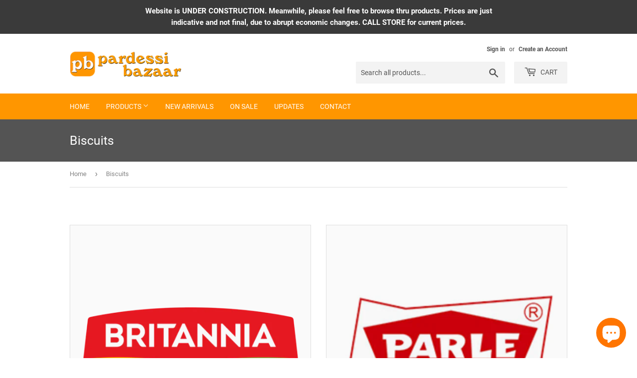

--- FILE ---
content_type: text/html; charset=utf-8
request_url: https://pardessibazaar.com/pages/biscuits
body_size: 16363
content:
<!doctype html>
<html class="no-touch no-js">
<head> 
  <script>(function(H){H.className=H.className.replace(/\bno-js\b/,'js')})(document.documentElement)</script>
  <!-- Basic page needs ================================================== -->
  <meta charset="utf-8">
  <meta http-equiv="X-UA-Compatible" content="IE=edge,chrome=1">

  
  <link rel="shortcut icon" href="//pardessibazaar.com/cdn/shop/files/PB-ICON_32x32.png?v=1613527654" type="image/png" />
  

  <!-- Title and description ================================================== -->
  <title>
  Biscuits &ndash; pardessi bazaar
  </title>

  

  <!-- Product meta ================================================== -->
  <!-- /snippets/social-meta-tags.liquid -->




<meta property="og:site_name" content="pardessi bazaar">
<meta property="og:url" content="https://pardessibazaar.com/pages/biscuits">
<meta property="og:title" content="Biscuits">
<meta property="og:type" content="website">
<meta property="og:description" content="Pardessi Bazaar is Indian Grocery Store in Saskatoon, for all your daily needs. Online shopping now made easy with wide range of groceries and home needs. Basmati Rice, Quinoa, Henna, Lentils, Dals, Sona Masoori, Matta, Besan, urad dal, moong dal, masoor dal, toor dal, Ladu, Barfi, Jalebi, Samosa">





  <meta name="twitter:site" content="@pardessibazaar">

<meta name="twitter:card" content="summary_large_image">
<meta name="twitter:title" content="Biscuits">
<meta name="twitter:description" content="Pardessi Bazaar is Indian Grocery Store in Saskatoon, for all your daily needs. Online shopping now made easy with wide range of groceries and home needs. Basmati Rice, Quinoa, Henna, Lentils, Dals, Sona Masoori, Matta, Besan, urad dal, moong dal, masoor dal, toor dal, Ladu, Barfi, Jalebi, Samosa">


  <!-- Helpers ================================================== -->
  <link rel="canonical" href="https://pardessibazaar.com/pages/biscuits">
  <meta name="viewport" content="width=device-width,initial-scale=1">

  <!-- CSS ================================================== -->
  <link href="//pardessibazaar.com/cdn/shop/t/4/assets/theme.scss.css?v=106078891982973386521738877038" rel="stylesheet" type="text/css" media="all" />

  <!-- Header hook for plugins ================================================== -->
  <script>window.performance && window.performance.mark && window.performance.mark('shopify.content_for_header.start');</script><meta name="facebook-domain-verification" content="pjt14d8zyhcoc09gbl5wv6kgh1b4kb">
<meta id="shopify-digital-wallet" name="shopify-digital-wallet" content="/27077509209/digital_wallets/dialog">
<script async="async" src="/checkouts/internal/preloads.js?locale=en-CA"></script>
<script id="shopify-features" type="application/json">{"accessToken":"5bda1781ab52189b99fbcfe530e14ae3","betas":["rich-media-storefront-analytics"],"domain":"pardessibazaar.com","predictiveSearch":true,"shopId":27077509209,"locale":"en"}</script>
<script>var Shopify = Shopify || {};
Shopify.shop = "pardessi-bazaar.myshopify.com";
Shopify.locale = "en";
Shopify.currency = {"active":"CAD","rate":"1.0"};
Shopify.country = "CA";
Shopify.theme = {"name":"Supply","id":80116121689,"schema_name":"Supply","schema_version":"8.9.19","theme_store_id":679,"role":"main"};
Shopify.theme.handle = "null";
Shopify.theme.style = {"id":null,"handle":null};
Shopify.cdnHost = "pardessibazaar.com/cdn";
Shopify.routes = Shopify.routes || {};
Shopify.routes.root = "/";</script>
<script type="module">!function(o){(o.Shopify=o.Shopify||{}).modules=!0}(window);</script>
<script>!function(o){function n(){var o=[];function n(){o.push(Array.prototype.slice.apply(arguments))}return n.q=o,n}var t=o.Shopify=o.Shopify||{};t.loadFeatures=n(),t.autoloadFeatures=n()}(window);</script>
<script id="shop-js-analytics" type="application/json">{"pageType":"page"}</script>
<script defer="defer" async type="module" src="//pardessibazaar.com/cdn/shopifycloud/shop-js/modules/v2/client.init-shop-cart-sync_BT-GjEfc.en.esm.js"></script>
<script defer="defer" async type="module" src="//pardessibazaar.com/cdn/shopifycloud/shop-js/modules/v2/chunk.common_D58fp_Oc.esm.js"></script>
<script defer="defer" async type="module" src="//pardessibazaar.com/cdn/shopifycloud/shop-js/modules/v2/chunk.modal_xMitdFEc.esm.js"></script>
<script type="module">
  await import("//pardessibazaar.com/cdn/shopifycloud/shop-js/modules/v2/client.init-shop-cart-sync_BT-GjEfc.en.esm.js");
await import("//pardessibazaar.com/cdn/shopifycloud/shop-js/modules/v2/chunk.common_D58fp_Oc.esm.js");
await import("//pardessibazaar.com/cdn/shopifycloud/shop-js/modules/v2/chunk.modal_xMitdFEc.esm.js");

  window.Shopify.SignInWithShop?.initShopCartSync?.({"fedCMEnabled":true,"windoidEnabled":true});

</script>
<script>(function() {
  var isLoaded = false;
  function asyncLoad() {
    if (isLoaded) return;
    isLoaded = true;
    var urls = ["https:\/\/formbuilder.hulkapps.com\/skeletopapp.js?shop=pardessi-bazaar.myshopify.com","https:\/\/cdn.hextom.com\/js\/freeshippingbar.js?shop=pardessi-bazaar.myshopify.com","https:\/\/cdn.hextom.com\/js\/ultimatesalesboost.js?shop=pardessi-bazaar.myshopify.com"];
    for (var i = 0; i < urls.length; i++) {
      var s = document.createElement('script');
      s.type = 'text/javascript';
      s.async = true;
      s.src = urls[i];
      var x = document.getElementsByTagName('script')[0];
      x.parentNode.insertBefore(s, x);
    }
  };
  if(window.attachEvent) {
    window.attachEvent('onload', asyncLoad);
  } else {
    window.addEventListener('load', asyncLoad, false);
  }
})();</script>
<script id="__st">var __st={"a":27077509209,"offset":-21600,"reqid":"ba6829df-0a37-4639-aa6a-40fc06679b48-1769290457","pageurl":"pardessibazaar.com\/pages\/biscuits","s":"pages-48658579545","u":"8bbb4169a1f7","p":"page","rtyp":"page","rid":48658579545};</script>
<script>window.ShopifyPaypalV4VisibilityTracking = true;</script>
<script id="captcha-bootstrap">!function(){'use strict';const t='contact',e='account',n='new_comment',o=[[t,t],['blogs',n],['comments',n],[t,'customer']],c=[[e,'customer_login'],[e,'guest_login'],[e,'recover_customer_password'],[e,'create_customer']],r=t=>t.map((([t,e])=>`form[action*='/${t}']:not([data-nocaptcha='true']) input[name='form_type'][value='${e}']`)).join(','),a=t=>()=>t?[...document.querySelectorAll(t)].map((t=>t.form)):[];function s(){const t=[...o],e=r(t);return a(e)}const i='password',u='form_key',d=['recaptcha-v3-token','g-recaptcha-response','h-captcha-response',i],f=()=>{try{return window.sessionStorage}catch{return}},m='__shopify_v',_=t=>t.elements[u];function p(t,e,n=!1){try{const o=window.sessionStorage,c=JSON.parse(o.getItem(e)),{data:r}=function(t){const{data:e,action:n}=t;return t[m]||n?{data:e,action:n}:{data:t,action:n}}(c);for(const[e,n]of Object.entries(r))t.elements[e]&&(t.elements[e].value=n);n&&o.removeItem(e)}catch(o){console.error('form repopulation failed',{error:o})}}const l='form_type',E='cptcha';function T(t){t.dataset[E]=!0}const w=window,h=w.document,L='Shopify',v='ce_forms',y='captcha';let A=!1;((t,e)=>{const n=(g='f06e6c50-85a8-45c8-87d0-21a2b65856fe',I='https://cdn.shopify.com/shopifycloud/storefront-forms-hcaptcha/ce_storefront_forms_captcha_hcaptcha.v1.5.2.iife.js',D={infoText:'Protected by hCaptcha',privacyText:'Privacy',termsText:'Terms'},(t,e,n)=>{const o=w[L][v],c=o.bindForm;if(c)return c(t,g,e,D).then(n);var r;o.q.push([[t,g,e,D],n]),r=I,A||(h.body.append(Object.assign(h.createElement('script'),{id:'captcha-provider',async:!0,src:r})),A=!0)});var g,I,D;w[L]=w[L]||{},w[L][v]=w[L][v]||{},w[L][v].q=[],w[L][y]=w[L][y]||{},w[L][y].protect=function(t,e){n(t,void 0,e),T(t)},Object.freeze(w[L][y]),function(t,e,n,w,h,L){const[v,y,A,g]=function(t,e,n){const i=e?o:[],u=t?c:[],d=[...i,...u],f=r(d),m=r(i),_=r(d.filter((([t,e])=>n.includes(e))));return[a(f),a(m),a(_),s()]}(w,h,L),I=t=>{const e=t.target;return e instanceof HTMLFormElement?e:e&&e.form},D=t=>v().includes(t);t.addEventListener('submit',(t=>{const e=I(t);if(!e)return;const n=D(e)&&!e.dataset.hcaptchaBound&&!e.dataset.recaptchaBound,o=_(e),c=g().includes(e)&&(!o||!o.value);(n||c)&&t.preventDefault(),c&&!n&&(function(t){try{if(!f())return;!function(t){const e=f();if(!e)return;const n=_(t);if(!n)return;const o=n.value;o&&e.removeItem(o)}(t);const e=Array.from(Array(32),(()=>Math.random().toString(36)[2])).join('');!function(t,e){_(t)||t.append(Object.assign(document.createElement('input'),{type:'hidden',name:u})),t.elements[u].value=e}(t,e),function(t,e){const n=f();if(!n)return;const o=[...t.querySelectorAll(`input[type='${i}']`)].map((({name:t})=>t)),c=[...d,...o],r={};for(const[a,s]of new FormData(t).entries())c.includes(a)||(r[a]=s);n.setItem(e,JSON.stringify({[m]:1,action:t.action,data:r}))}(t,e)}catch(e){console.error('failed to persist form',e)}}(e),e.submit())}));const S=(t,e)=>{t&&!t.dataset[E]&&(n(t,e.some((e=>e===t))),T(t))};for(const o of['focusin','change'])t.addEventListener(o,(t=>{const e=I(t);D(e)&&S(e,y())}));const B=e.get('form_key'),M=e.get(l),P=B&&M;t.addEventListener('DOMContentLoaded',(()=>{const t=y();if(P)for(const e of t)e.elements[l].value===M&&p(e,B);[...new Set([...A(),...v().filter((t=>'true'===t.dataset.shopifyCaptcha))])].forEach((e=>S(e,t)))}))}(h,new URLSearchParams(w.location.search),n,t,e,['guest_login'])})(!0,!0)}();</script>
<script integrity="sha256-4kQ18oKyAcykRKYeNunJcIwy7WH5gtpwJnB7kiuLZ1E=" data-source-attribution="shopify.loadfeatures" defer="defer" src="//pardessibazaar.com/cdn/shopifycloud/storefront/assets/storefront/load_feature-a0a9edcb.js" crossorigin="anonymous"></script>
<script data-source-attribution="shopify.dynamic_checkout.dynamic.init">var Shopify=Shopify||{};Shopify.PaymentButton=Shopify.PaymentButton||{isStorefrontPortableWallets:!0,init:function(){window.Shopify.PaymentButton.init=function(){};var t=document.createElement("script");t.src="https://pardessibazaar.com/cdn/shopifycloud/portable-wallets/latest/portable-wallets.en.js",t.type="module",document.head.appendChild(t)}};
</script>
<script data-source-attribution="shopify.dynamic_checkout.buyer_consent">
  function portableWalletsHideBuyerConsent(e){var t=document.getElementById("shopify-buyer-consent"),n=document.getElementById("shopify-subscription-policy-button");t&&n&&(t.classList.add("hidden"),t.setAttribute("aria-hidden","true"),n.removeEventListener("click",e))}function portableWalletsShowBuyerConsent(e){var t=document.getElementById("shopify-buyer-consent"),n=document.getElementById("shopify-subscription-policy-button");t&&n&&(t.classList.remove("hidden"),t.removeAttribute("aria-hidden"),n.addEventListener("click",e))}window.Shopify?.PaymentButton&&(window.Shopify.PaymentButton.hideBuyerConsent=portableWalletsHideBuyerConsent,window.Shopify.PaymentButton.showBuyerConsent=portableWalletsShowBuyerConsent);
</script>
<script data-source-attribution="shopify.dynamic_checkout.cart.bootstrap">document.addEventListener("DOMContentLoaded",(function(){function t(){return document.querySelector("shopify-accelerated-checkout-cart, shopify-accelerated-checkout")}if(t())Shopify.PaymentButton.init();else{new MutationObserver((function(e,n){t()&&(Shopify.PaymentButton.init(),n.disconnect())})).observe(document.body,{childList:!0,subtree:!0})}}));
</script>

<script>window.performance && window.performance.mark && window.performance.mark('shopify.content_for_header.end');</script>
  <link href="//cdnjs.cloudflare.com/ajax/libs/font-awesome/4.7.0/css/font-awesome.min.css" rel="stylesheet" type="text/css" media="all" />

  
  

  <script src="//pardessibazaar.com/cdn/shop/t/4/assets/jquery-2.2.3.min.js?v=58211863146907186831588415734" type="text/javascript"></script>

  <script src="//pardessibazaar.com/cdn/shop/t/4/assets/lazysizes.min.js?v=8147953233334221341588415734" async="async"></script>
  <script src="//pardessibazaar.com/cdn/shop/t/4/assets/vendor.js?v=106177282645720727331588415736" defer="defer"></script>
  <script src="//pardessibazaar.com/cdn/shop/t/4/assets/theme.js?v=48372669199794081311590150486" defer="defer"></script>


<script src="https://cdn.shopify.com/extensions/e8878072-2f6b-4e89-8082-94b04320908d/inbox-1254/assets/inbox-chat-loader.js" type="text/javascript" defer="defer"></script>
<meta property="og:image" content="https://cdn.shopify.com/s/files/1/0270/7750/9209/files/logo.png?height=628&pad_color=fff&v=1613528642&width=1200" />
<meta property="og:image:secure_url" content="https://cdn.shopify.com/s/files/1/0270/7750/9209/files/logo.png?height=628&pad_color=fff&v=1613528642&width=1200" />
<meta property="og:image:width" content="1200" />
<meta property="og:image:height" content="628" />
<link href="https://monorail-edge.shopifysvc.com" rel="dns-prefetch">
<script>(function(){if ("sendBeacon" in navigator && "performance" in window) {try {var session_token_from_headers = performance.getEntriesByType('navigation')[0].serverTiming.find(x => x.name == '_s').description;} catch {var session_token_from_headers = undefined;}var session_cookie_matches = document.cookie.match(/_shopify_s=([^;]*)/);var session_token_from_cookie = session_cookie_matches && session_cookie_matches.length === 2 ? session_cookie_matches[1] : "";var session_token = session_token_from_headers || session_token_from_cookie || "";function handle_abandonment_event(e) {var entries = performance.getEntries().filter(function(entry) {return /monorail-edge.shopifysvc.com/.test(entry.name);});if (!window.abandonment_tracked && entries.length === 0) {window.abandonment_tracked = true;var currentMs = Date.now();var navigation_start = performance.timing.navigationStart;var payload = {shop_id: 27077509209,url: window.location.href,navigation_start,duration: currentMs - navigation_start,session_token,page_type: "page"};window.navigator.sendBeacon("https://monorail-edge.shopifysvc.com/v1/produce", JSON.stringify({schema_id: "online_store_buyer_site_abandonment/1.1",payload: payload,metadata: {event_created_at_ms: currentMs,event_sent_at_ms: currentMs}}));}}window.addEventListener('pagehide', handle_abandonment_event);}}());</script>
<script id="web-pixels-manager-setup">(function e(e,d,r,n,o){if(void 0===o&&(o={}),!Boolean(null===(a=null===(i=window.Shopify)||void 0===i?void 0:i.analytics)||void 0===a?void 0:a.replayQueue)){var i,a;window.Shopify=window.Shopify||{};var t=window.Shopify;t.analytics=t.analytics||{};var s=t.analytics;s.replayQueue=[],s.publish=function(e,d,r){return s.replayQueue.push([e,d,r]),!0};try{self.performance.mark("wpm:start")}catch(e){}var l=function(){var e={modern:/Edge?\/(1{2}[4-9]|1[2-9]\d|[2-9]\d{2}|\d{4,})\.\d+(\.\d+|)|Firefox\/(1{2}[4-9]|1[2-9]\d|[2-9]\d{2}|\d{4,})\.\d+(\.\d+|)|Chrom(ium|e)\/(9{2}|\d{3,})\.\d+(\.\d+|)|(Maci|X1{2}).+ Version\/(15\.\d+|(1[6-9]|[2-9]\d|\d{3,})\.\d+)([,.]\d+|)( \(\w+\)|)( Mobile\/\w+|) Safari\/|Chrome.+OPR\/(9{2}|\d{3,})\.\d+\.\d+|(CPU[ +]OS|iPhone[ +]OS|CPU[ +]iPhone|CPU IPhone OS|CPU iPad OS)[ +]+(15[._]\d+|(1[6-9]|[2-9]\d|\d{3,})[._]\d+)([._]\d+|)|Android:?[ /-](13[3-9]|1[4-9]\d|[2-9]\d{2}|\d{4,})(\.\d+|)(\.\d+|)|Android.+Firefox\/(13[5-9]|1[4-9]\d|[2-9]\d{2}|\d{4,})\.\d+(\.\d+|)|Android.+Chrom(ium|e)\/(13[3-9]|1[4-9]\d|[2-9]\d{2}|\d{4,})\.\d+(\.\d+|)|SamsungBrowser\/([2-9]\d|\d{3,})\.\d+/,legacy:/Edge?\/(1[6-9]|[2-9]\d|\d{3,})\.\d+(\.\d+|)|Firefox\/(5[4-9]|[6-9]\d|\d{3,})\.\d+(\.\d+|)|Chrom(ium|e)\/(5[1-9]|[6-9]\d|\d{3,})\.\d+(\.\d+|)([\d.]+$|.*Safari\/(?![\d.]+ Edge\/[\d.]+$))|(Maci|X1{2}).+ Version\/(10\.\d+|(1[1-9]|[2-9]\d|\d{3,})\.\d+)([,.]\d+|)( \(\w+\)|)( Mobile\/\w+|) Safari\/|Chrome.+OPR\/(3[89]|[4-9]\d|\d{3,})\.\d+\.\d+|(CPU[ +]OS|iPhone[ +]OS|CPU[ +]iPhone|CPU IPhone OS|CPU iPad OS)[ +]+(10[._]\d+|(1[1-9]|[2-9]\d|\d{3,})[._]\d+)([._]\d+|)|Android:?[ /-](13[3-9]|1[4-9]\d|[2-9]\d{2}|\d{4,})(\.\d+|)(\.\d+|)|Mobile Safari.+OPR\/([89]\d|\d{3,})\.\d+\.\d+|Android.+Firefox\/(13[5-9]|1[4-9]\d|[2-9]\d{2}|\d{4,})\.\d+(\.\d+|)|Android.+Chrom(ium|e)\/(13[3-9]|1[4-9]\d|[2-9]\d{2}|\d{4,})\.\d+(\.\d+|)|Android.+(UC? ?Browser|UCWEB|U3)[ /]?(15\.([5-9]|\d{2,})|(1[6-9]|[2-9]\d|\d{3,})\.\d+)\.\d+|SamsungBrowser\/(5\.\d+|([6-9]|\d{2,})\.\d+)|Android.+MQ{2}Browser\/(14(\.(9|\d{2,})|)|(1[5-9]|[2-9]\d|\d{3,})(\.\d+|))(\.\d+|)|K[Aa][Ii]OS\/(3\.\d+|([4-9]|\d{2,})\.\d+)(\.\d+|)/},d=e.modern,r=e.legacy,n=navigator.userAgent;return n.match(d)?"modern":n.match(r)?"legacy":"unknown"}(),u="modern"===l?"modern":"legacy",c=(null!=n?n:{modern:"",legacy:""})[u],f=function(e){return[e.baseUrl,"/wpm","/b",e.hashVersion,"modern"===e.buildTarget?"m":"l",".js"].join("")}({baseUrl:d,hashVersion:r,buildTarget:u}),m=function(e){var d=e.version,r=e.bundleTarget,n=e.surface,o=e.pageUrl,i=e.monorailEndpoint;return{emit:function(e){var a=e.status,t=e.errorMsg,s=(new Date).getTime(),l=JSON.stringify({metadata:{event_sent_at_ms:s},events:[{schema_id:"web_pixels_manager_load/3.1",payload:{version:d,bundle_target:r,page_url:o,status:a,surface:n,error_msg:t},metadata:{event_created_at_ms:s}}]});if(!i)return console&&console.warn&&console.warn("[Web Pixels Manager] No Monorail endpoint provided, skipping logging."),!1;try{return self.navigator.sendBeacon.bind(self.navigator)(i,l)}catch(e){}var u=new XMLHttpRequest;try{return u.open("POST",i,!0),u.setRequestHeader("Content-Type","text/plain"),u.send(l),!0}catch(e){return console&&console.warn&&console.warn("[Web Pixels Manager] Got an unhandled error while logging to Monorail."),!1}}}}({version:r,bundleTarget:l,surface:e.surface,pageUrl:self.location.href,monorailEndpoint:e.monorailEndpoint});try{o.browserTarget=l,function(e){var d=e.src,r=e.async,n=void 0===r||r,o=e.onload,i=e.onerror,a=e.sri,t=e.scriptDataAttributes,s=void 0===t?{}:t,l=document.createElement("script"),u=document.querySelector("head"),c=document.querySelector("body");if(l.async=n,l.src=d,a&&(l.integrity=a,l.crossOrigin="anonymous"),s)for(var f in s)if(Object.prototype.hasOwnProperty.call(s,f))try{l.dataset[f]=s[f]}catch(e){}if(o&&l.addEventListener("load",o),i&&l.addEventListener("error",i),u)u.appendChild(l);else{if(!c)throw new Error("Did not find a head or body element to append the script");c.appendChild(l)}}({src:f,async:!0,onload:function(){if(!function(){var e,d;return Boolean(null===(d=null===(e=window.Shopify)||void 0===e?void 0:e.analytics)||void 0===d?void 0:d.initialized)}()){var d=window.webPixelsManager.init(e)||void 0;if(d){var r=window.Shopify.analytics;r.replayQueue.forEach((function(e){var r=e[0],n=e[1],o=e[2];d.publishCustomEvent(r,n,o)})),r.replayQueue=[],r.publish=d.publishCustomEvent,r.visitor=d.visitor,r.initialized=!0}}},onerror:function(){return m.emit({status:"failed",errorMsg:"".concat(f," has failed to load")})},sri:function(e){var d=/^sha384-[A-Za-z0-9+/=]+$/;return"string"==typeof e&&d.test(e)}(c)?c:"",scriptDataAttributes:o}),m.emit({status:"loading"})}catch(e){m.emit({status:"failed",errorMsg:(null==e?void 0:e.message)||"Unknown error"})}}})({shopId: 27077509209,storefrontBaseUrl: "https://pardessibazaar.com",extensionsBaseUrl: "https://extensions.shopifycdn.com/cdn/shopifycloud/web-pixels-manager",monorailEndpoint: "https://monorail-edge.shopifysvc.com/unstable/produce_batch",surface: "storefront-renderer",enabledBetaFlags: ["2dca8a86"],webPixelsConfigList: [{"id":"456163510","configuration":"{\"config\":\"{\\\"pixel_id\\\":\\\"G-2EDZC2YEFZ\\\",\\\"gtag_events\\\":[{\\\"type\\\":\\\"purchase\\\",\\\"action_label\\\":\\\"G-2EDZC2YEFZ\\\"},{\\\"type\\\":\\\"page_view\\\",\\\"action_label\\\":\\\"G-2EDZC2YEFZ\\\"},{\\\"type\\\":\\\"view_item\\\",\\\"action_label\\\":\\\"G-2EDZC2YEFZ\\\"},{\\\"type\\\":\\\"search\\\",\\\"action_label\\\":\\\"G-2EDZC2YEFZ\\\"},{\\\"type\\\":\\\"add_to_cart\\\",\\\"action_label\\\":\\\"G-2EDZC2YEFZ\\\"},{\\\"type\\\":\\\"begin_checkout\\\",\\\"action_label\\\":\\\"G-2EDZC2YEFZ\\\"},{\\\"type\\\":\\\"add_payment_info\\\",\\\"action_label\\\":\\\"G-2EDZC2YEFZ\\\"}],\\\"enable_monitoring_mode\\\":false}\"}","eventPayloadVersion":"v1","runtimeContext":"OPEN","scriptVersion":"b2a88bafab3e21179ed38636efcd8a93","type":"APP","apiClientId":1780363,"privacyPurposes":[],"dataSharingAdjustments":{"protectedCustomerApprovalScopes":["read_customer_address","read_customer_email","read_customer_name","read_customer_personal_data","read_customer_phone"]}},{"id":"60850358","eventPayloadVersion":"v1","runtimeContext":"LAX","scriptVersion":"1","type":"CUSTOM","privacyPurposes":["MARKETING"],"name":"Meta pixel (migrated)"},{"id":"shopify-app-pixel","configuration":"{}","eventPayloadVersion":"v1","runtimeContext":"STRICT","scriptVersion":"0450","apiClientId":"shopify-pixel","type":"APP","privacyPurposes":["ANALYTICS","MARKETING"]},{"id":"shopify-custom-pixel","eventPayloadVersion":"v1","runtimeContext":"LAX","scriptVersion":"0450","apiClientId":"shopify-pixel","type":"CUSTOM","privacyPurposes":["ANALYTICS","MARKETING"]}],isMerchantRequest: false,initData: {"shop":{"name":"pardessi bazaar","paymentSettings":{"currencyCode":"CAD"},"myshopifyDomain":"pardessi-bazaar.myshopify.com","countryCode":"CA","storefrontUrl":"https:\/\/pardessibazaar.com"},"customer":null,"cart":null,"checkout":null,"productVariants":[],"purchasingCompany":null},},"https://pardessibazaar.com/cdn","fcfee988w5aeb613cpc8e4bc33m6693e112",{"modern":"","legacy":""},{"shopId":"27077509209","storefrontBaseUrl":"https:\/\/pardessibazaar.com","extensionBaseUrl":"https:\/\/extensions.shopifycdn.com\/cdn\/shopifycloud\/web-pixels-manager","surface":"storefront-renderer","enabledBetaFlags":"[\"2dca8a86\"]","isMerchantRequest":"false","hashVersion":"fcfee988w5aeb613cpc8e4bc33m6693e112","publish":"custom","events":"[[\"page_viewed\",{}]]"});</script><script>
  window.ShopifyAnalytics = window.ShopifyAnalytics || {};
  window.ShopifyAnalytics.meta = window.ShopifyAnalytics.meta || {};
  window.ShopifyAnalytics.meta.currency = 'CAD';
  var meta = {"page":{"pageType":"page","resourceType":"page","resourceId":48658579545,"requestId":"ba6829df-0a37-4639-aa6a-40fc06679b48-1769290457"}};
  for (var attr in meta) {
    window.ShopifyAnalytics.meta[attr] = meta[attr];
  }
</script>
<script class="analytics">
  (function () {
    var customDocumentWrite = function(content) {
      var jquery = null;

      if (window.jQuery) {
        jquery = window.jQuery;
      } else if (window.Checkout && window.Checkout.$) {
        jquery = window.Checkout.$;
      }

      if (jquery) {
        jquery('body').append(content);
      }
    };

    var hasLoggedConversion = function(token) {
      if (token) {
        return document.cookie.indexOf('loggedConversion=' + token) !== -1;
      }
      return false;
    }

    var setCookieIfConversion = function(token) {
      if (token) {
        var twoMonthsFromNow = new Date(Date.now());
        twoMonthsFromNow.setMonth(twoMonthsFromNow.getMonth() + 2);

        document.cookie = 'loggedConversion=' + token + '; expires=' + twoMonthsFromNow;
      }
    }

    var trekkie = window.ShopifyAnalytics.lib = window.trekkie = window.trekkie || [];
    if (trekkie.integrations) {
      return;
    }
    trekkie.methods = [
      'identify',
      'page',
      'ready',
      'track',
      'trackForm',
      'trackLink'
    ];
    trekkie.factory = function(method) {
      return function() {
        var args = Array.prototype.slice.call(arguments);
        args.unshift(method);
        trekkie.push(args);
        return trekkie;
      };
    };
    for (var i = 0; i < trekkie.methods.length; i++) {
      var key = trekkie.methods[i];
      trekkie[key] = trekkie.factory(key);
    }
    trekkie.load = function(config) {
      trekkie.config = config || {};
      trekkie.config.initialDocumentCookie = document.cookie;
      var first = document.getElementsByTagName('script')[0];
      var script = document.createElement('script');
      script.type = 'text/javascript';
      script.onerror = function(e) {
        var scriptFallback = document.createElement('script');
        scriptFallback.type = 'text/javascript';
        scriptFallback.onerror = function(error) {
                var Monorail = {
      produce: function produce(monorailDomain, schemaId, payload) {
        var currentMs = new Date().getTime();
        var event = {
          schema_id: schemaId,
          payload: payload,
          metadata: {
            event_created_at_ms: currentMs,
            event_sent_at_ms: currentMs
          }
        };
        return Monorail.sendRequest("https://" + monorailDomain + "/v1/produce", JSON.stringify(event));
      },
      sendRequest: function sendRequest(endpointUrl, payload) {
        // Try the sendBeacon API
        if (window && window.navigator && typeof window.navigator.sendBeacon === 'function' && typeof window.Blob === 'function' && !Monorail.isIos12()) {
          var blobData = new window.Blob([payload], {
            type: 'text/plain'
          });

          if (window.navigator.sendBeacon(endpointUrl, blobData)) {
            return true;
          } // sendBeacon was not successful

        } // XHR beacon

        var xhr = new XMLHttpRequest();

        try {
          xhr.open('POST', endpointUrl);
          xhr.setRequestHeader('Content-Type', 'text/plain');
          xhr.send(payload);
        } catch (e) {
          console.log(e);
        }

        return false;
      },
      isIos12: function isIos12() {
        return window.navigator.userAgent.lastIndexOf('iPhone; CPU iPhone OS 12_') !== -1 || window.navigator.userAgent.lastIndexOf('iPad; CPU OS 12_') !== -1;
      }
    };
    Monorail.produce('monorail-edge.shopifysvc.com',
      'trekkie_storefront_load_errors/1.1',
      {shop_id: 27077509209,
      theme_id: 80116121689,
      app_name: "storefront",
      context_url: window.location.href,
      source_url: "//pardessibazaar.com/cdn/s/trekkie.storefront.8d95595f799fbf7e1d32231b9a28fd43b70c67d3.min.js"});

        };
        scriptFallback.async = true;
        scriptFallback.src = '//pardessibazaar.com/cdn/s/trekkie.storefront.8d95595f799fbf7e1d32231b9a28fd43b70c67d3.min.js';
        first.parentNode.insertBefore(scriptFallback, first);
      };
      script.async = true;
      script.src = '//pardessibazaar.com/cdn/s/trekkie.storefront.8d95595f799fbf7e1d32231b9a28fd43b70c67d3.min.js';
      first.parentNode.insertBefore(script, first);
    };
    trekkie.load(
      {"Trekkie":{"appName":"storefront","development":false,"defaultAttributes":{"shopId":27077509209,"isMerchantRequest":null,"themeId":80116121689,"themeCityHash":"6610122949904685299","contentLanguage":"en","currency":"CAD","eventMetadataId":"82cf625c-052b-4c3e-8f2f-a63f312e022b"},"isServerSideCookieWritingEnabled":true,"monorailRegion":"shop_domain","enabledBetaFlags":["65f19447"]},"Session Attribution":{},"S2S":{"facebookCapiEnabled":false,"source":"trekkie-storefront-renderer","apiClientId":580111}}
    );

    var loaded = false;
    trekkie.ready(function() {
      if (loaded) return;
      loaded = true;

      window.ShopifyAnalytics.lib = window.trekkie;

      var originalDocumentWrite = document.write;
      document.write = customDocumentWrite;
      try { window.ShopifyAnalytics.merchantGoogleAnalytics.call(this); } catch(error) {};
      document.write = originalDocumentWrite;

      window.ShopifyAnalytics.lib.page(null,{"pageType":"page","resourceType":"page","resourceId":48658579545,"requestId":"ba6829df-0a37-4639-aa6a-40fc06679b48-1769290457","shopifyEmitted":true});

      var match = window.location.pathname.match(/checkouts\/(.+)\/(thank_you|post_purchase)/)
      var token = match? match[1]: undefined;
      if (!hasLoggedConversion(token)) {
        setCookieIfConversion(token);
        
      }
    });


        var eventsListenerScript = document.createElement('script');
        eventsListenerScript.async = true;
        eventsListenerScript.src = "//pardessibazaar.com/cdn/shopifycloud/storefront/assets/shop_events_listener-3da45d37.js";
        document.getElementsByTagName('head')[0].appendChild(eventsListenerScript);

})();</script>
  <script>
  if (!window.ga || (window.ga && typeof window.ga !== 'function')) {
    window.ga = function ga() {
      (window.ga.q = window.ga.q || []).push(arguments);
      if (window.Shopify && window.Shopify.analytics && typeof window.Shopify.analytics.publish === 'function') {
        window.Shopify.analytics.publish("ga_stub_called", {}, {sendTo: "google_osp_migration"});
      }
      console.error("Shopify's Google Analytics stub called with:", Array.from(arguments), "\nSee https://help.shopify.com/manual/promoting-marketing/pixels/pixel-migration#google for more information.");
    };
    if (window.Shopify && window.Shopify.analytics && typeof window.Shopify.analytics.publish === 'function') {
      window.Shopify.analytics.publish("ga_stub_initialized", {}, {sendTo: "google_osp_migration"});
    }
  }
</script>
<script
  defer
  src="https://pardessibazaar.com/cdn/shopifycloud/perf-kit/shopify-perf-kit-3.0.4.min.js"
  data-application="storefront-renderer"
  data-shop-id="27077509209"
  data-render-region="gcp-us-east1"
  data-page-type="page"
  data-theme-instance-id="80116121689"
  data-theme-name="Supply"
  data-theme-version="8.9.19"
  data-monorail-region="shop_domain"
  data-resource-timing-sampling-rate="10"
  data-shs="true"
  data-shs-beacon="true"
  data-shs-export-with-fetch="true"
  data-shs-logs-sample-rate="1"
  data-shs-beacon-endpoint="https://pardessibazaar.com/api/collect"
></script>
</head>

<body id="biscuits" class="template-page">

  <div id="shopify-section-header" class="shopify-section header-section">
    <div class="announcement-bar">
      <div class="wrapper">
        <div class="grid--full">
          <div class="grid-item lage--one-whole">
            

            <p>Website is UNDER CONSTRUCTION. Meanwhile, please feel free to browse thru products. Prices are just indicative and not final, due to abrupt economic changes. CALL STORE for current prices.</p>

            
          </div>
        </div>
      </div>
    </div>
  
<header class="site-header" role="banner" data-section-id="header" data-section-type="header-section">  
  <div class="wrapper">
   <div class="grid--full">
      <div class="grid-item large--one-half">
        
          <div class="h1 header-logo" itemscope itemtype="http://schema.org/Organization">
        
          
          

          <a href="/" itemprop="url">
            <div class="lazyload__image-wrapper no-js header-logo__image" style="max-width:225px;">
              <div style="padding-top:40.0%;">
                <img class="lazyload js"
                  data-src="//pardessibazaar.com/cdn/shop/files/logo_{width}x.png?v=1613528642"
                  data-widths="[180, 360, 540, 720, 900, 1080, 1296, 1512, 1728, 2048]"
                  data-aspectratio="2.5"
                  data-sizes="auto"
                  alt="pardessi bazaar"
                  style="width:225px;">
              </div>
            </div>
            <noscript>
              
              <img src="//pardessibazaar.com/cdn/shop/files/logo_225x.png?v=1613528642"
                srcset="//pardessibazaar.com/cdn/shop/files/logo_225x.png?v=1613528642 1x, //pardessibazaar.com/cdn/shop/files/logo_225x@2x.png?v=1613528642 2x"
                alt="pardessi bazaar"
                itemprop="logo"
                style="max-width:225px;">
            </noscript>
          </a>
          
        
          </div>
        
      </div>

      <div class="grid-item large--one-half text-center large--text-right">
        
          <div class="site-header--text-links">

            
              <span class="site-header--meta-links medium-down--hide">
                
                  <a href="/account/login" id="customer_login_link">Sign in</a>
                  <span class="site-header--spacer">or</span>
                  <a href="/account/register" id="customer_register_link">Create an Account</a>
                
              </span>
            
          </div>

          <br class="medium-down--hide">
        

        <form action="/search" method="get" class="search-bar" role="search">
  <input type="hidden" name="type" value="product">

  <input type="search" name="q" value="" placeholder="Search all products..." aria-label="Search all products...">
  <button type="submit" class="search-bar--submit icon-fallback-text">
    <span class="icon icon-search" aria-hidden="true"></span>
    <span class="fallback-text">Search</span>
  </button>
</form>


        <a href="/cart" class="header-cart-btn cart-toggle">
          <span class="icon icon-cart"></span>
          Cart <span class="cart-count cart-badge--desktop hidden-count">0</span>
        </a>
      </div>
    </div>

  </div>
</header>

<div id="mobileNavBar">
  <div class="display-table-cell">
    <button class="menu-toggle mobileNavBar-link" aria-controls="navBar" aria-expanded="false"><span class="icon icon-hamburger" aria-hidden="true"></span>Menu</button>
  </div>
  <div class="display-table-cell">
    <a href="/cart" class="cart-toggle mobileNavBar-link">
      <span class="icon icon-cart"></span>
      Cart <span class="cart-count hidden-count">0</span>
    </a>
  </div>
</div>

<nav class="nav-bar" id="navBar" role="navigation">
  <div class="wrapper">
    <form action="/search" method="get" class="search-bar" role="search">
  <input type="hidden" name="type" value="product">

  <input type="search" name="q" value="" placeholder="Search all products..." aria-label="Search all products...">
  <button type="submit" class="search-bar--submit icon-fallback-text">
    <span class="icon icon-search" aria-hidden="true"></span>
    <span class="fallback-text">Search</span>
  </button>
</form>

    <ul class="mobile-nav" id="MobileNav">
  
  
    
      <li>
        <a
          href="/"
          class="mobile-nav--link"
          data-meganav-type="child"
          >
            Home
        </a>
      </li>
    
  
    
      
      <li
        class="mobile-nav--has-dropdown "
        aria-haspopup="true">
        <a
          href="/pages/products"
          class="mobile-nav--link"
          data-meganav-type="parent"
          >
            Products
        </a>
        <button class="icon icon-arrow-down mobile-nav--button"
          aria-expanded="false"
          aria-label="Products Menu">
        </button>
        <ul
          id="MenuParent-2"
          class="mobile-nav--dropdown mobile-nav--has-grandchildren"
          data-meganav-dropdown>
          
            
            
              <li
                class="mobile-nav--has-dropdown mobile-nav--has-dropdown-grandchild "
                aria-haspopup="true">
                <a
                  href="/collections/bakery"
                  class="mobile-nav--link"
                  data-meganav-type="parent"
                  >
                    Bakery
                </a>
                <button class="icon icon-arrow-down mobile-nav--button"
                  aria-expanded="false"
                  aria-label="Bakery Menu">
                </button>
                <ul
                  id="MenuChildren-2-1"
                  class="mobile-nav--dropdown-grandchild"
                  data-meganav-dropdown>
                  
                    <li>
                      <a
                        href="/collections/bhakhari"
                        class="mobile-nav--link"
                        data-meganav-type="child"
                        >
                          Bhakhari
                        </a>
                    </li>
                  
                    <li class="mobile-nav--active">
                      <a
                        href="/pages/biscuits"
                        class="mobile-nav--link"
                        data-meganav-type="child"
                        aria-current="page">
                          Biscuits
                        </a>
                    </li>
                  
                    <li>
                      <a
                        href="/pages/cakes"
                        class="mobile-nav--link"
                        data-meganav-type="child"
                        >
                          Cakes
                        </a>
                    </li>
                  
                    <li>
                      <a
                        href="/pages/cookies"
                        class="mobile-nav--link"
                        data-meganav-type="child"
                        >
                          Cookies
                        </a>
                    </li>
                  
                    <li>
                      <a
                        href="/pages/cream-rolls"
                        class="mobile-nav--link"
                        data-meganav-type="child"
                        >
                          Cream Rolls
                        </a>
                    </li>
                  
                    <li>
                      <a
                        href="/pages/khakhara"
                        class="mobile-nav--link"
                        data-meganav-type="child"
                        >
                          Khakhara
                        </a>
                    </li>
                  
                    <li>
                      <a
                        href="/pages/khari"
                        class="mobile-nav--link"
                        data-meganav-type="child"
                        >
                          Khari
                        </a>
                    </li>
                  
                    <li>
                      <a
                        href="/pages/roti"
                        class="mobile-nav--link"
                        data-meganav-type="child"
                        >
                          Roti
                        </a>
                    </li>
                  
                    <li>
                      <a
                        href="/pages/rusk"
                        class="mobile-nav--link"
                        data-meganav-type="child"
                        >
                          Rusk
                        </a>
                    </li>
                  
                </ul>
              </li>
            
          
            
            
              <li
                class="mobile-nav--has-dropdown mobile-nav--has-dropdown-grandchild "
                aria-haspopup="true">
                <a
                  href="/collections/beverages"
                  class="mobile-nav--link"
                  data-meganav-type="parent"
                  >
                    Beverages
                </a>
                <button class="icon icon-arrow-down mobile-nav--button"
                  aria-expanded="false"
                  aria-label="Beverages Menu">
                </button>
                <ul
                  id="MenuChildren-2-2"
                  class="mobile-nav--dropdown-grandchild"
                  data-meganav-dropdown>
                  
                    <li>
                      <a
                        href="/collections/carbonated-beverages"
                        class="mobile-nav--link"
                        data-meganav-type="child"
                        >
                          Carbonated Beverages
                        </a>
                    </li>
                  
                    <li>
                      <a
                        href="/collections/coffee"
                        class="mobile-nav--link"
                        data-meganav-type="child"
                        >
                          Coffee
                        </a>
                    </li>
                  
                    <li>
                      <a
                        href="/collections/contentrated-beverages"
                        class="mobile-nav--link"
                        data-meganav-type="child"
                        >
                          Concentrates
                        </a>
                    </li>
                  
                    <li>
                      <a
                        href="/collections/juice-beverage"
                        class="mobile-nav--link"
                        data-meganav-type="child"
                        >
                          Fruit Juices 
                        </a>
                    </li>
                  
                    <li>
                      <a
                        href="/collections/malt-drinks"
                        class="mobile-nav--link"
                        data-meganav-type="child"
                        >
                          Health Drinks
                        </a>
                    </li>
                  
                    <li>
                      <a
                        href="/collections/milk-powder"
                        class="mobile-nav--link"
                        data-meganav-type="child"
                        >
                          Milk Powder
                        </a>
                    </li>
                  
                    <li>
                      <a
                        href="/pages/tea"
                        class="mobile-nav--link"
                        data-meganav-type="child"
                        >
                          Tea
                        </a>
                    </li>
                  
                </ul>
              </li>
            
          
            
            
              <li
                class="mobile-nav--has-dropdown mobile-nav--has-dropdown-grandchild "
                aria-haspopup="true">
                <a
                  href="/pages/canned-products"
                  class="mobile-nav--link"
                  data-meganav-type="parent"
                  >
                    Canned Products
                </a>
                <button class="icon icon-arrow-down mobile-nav--button"
                  aria-expanded="false"
                  aria-label="Canned Products Menu">
                </button>
                <ul
                  id="MenuChildren-2-3"
                  class="mobile-nav--dropdown-grandchild"
                  data-meganav-dropdown>
                  
                    <li>
                      <a
                        href="/collections/canned-dairy"
                        class="mobile-nav--link"
                        data-meganav-type="child"
                        >
                          Canned Dairy
                        </a>
                    </li>
                  
                    <li>
                      <a
                        href="/collections/canned-extract"
                        class="mobile-nav--link"
                        data-meganav-type="child"
                        >
                          Canned Extract
                        </a>
                    </li>
                  
                    <li>
                      <a
                        href="/collections/canned-foods"
                        class="mobile-nav--link"
                        data-meganav-type="child"
                        >
                          Canned Foods
                        </a>
                    </li>
                  
                    <li>
                      <a
                        href="/collections/canned-lentils"
                        class="mobile-nav--link"
                        data-meganav-type="child"
                        >
                          Canned Lentils
                        </a>
                    </li>
                  
                    <li>
                      <a
                        href="/collections/canned-vegetable"
                        class="mobile-nav--link"
                        data-meganav-type="child"
                        >
                          Canned Vegetable
                        </a>
                    </li>
                  
                </ul>
              </li>
            
          
            
            
              <li
                class="mobile-nav--has-dropdown mobile-nav--has-dropdown-grandchild "
                aria-haspopup="true">
                <a
                  href="/collections/condiment"
                  class="mobile-nav--link"
                  data-meganav-type="parent"
                  >
                    Condiments
                </a>
                <button class="icon icon-arrow-down mobile-nav--button"
                  aria-expanded="false"
                  aria-label="Condiments Menu">
                </button>
                <ul
                  id="MenuChildren-2-4"
                  class="mobile-nav--dropdown-grandchild"
                  data-meganav-dropdown>
                  
                    <li>
                      <a
                        href="/pages/chutneys"
                        class="mobile-nav--link"
                        data-meganav-type="child"
                        >
                          Chutneys
                        </a>
                    </li>
                  
                    <li>
                      <a
                        href="/collections/jaggery"
                        class="mobile-nav--link"
                        data-meganav-type="child"
                        >
                          Jaggery
                        </a>
                    </li>
                  
                    <li>
                      <a
                        href="/collections/pastes"
                        class="mobile-nav--link"
                        data-meganav-type="child"
                        >
                          Pastes
                        </a>
                    </li>
                  
                    <li>
                      <a
                        href="/collections/salt"
                        class="mobile-nav--link"
                        data-meganav-type="child"
                        >
                          Salt
                        </a>
                    </li>
                  
                    <li>
                      <a
                        href="/pages/sauces"
                        class="mobile-nav--link"
                        data-meganav-type="child"
                        >
                          Sauces
                        </a>
                    </li>
                  
                    <li>
                      <a
                        href="/collections/sugar-1"
                        class="mobile-nav--link"
                        data-meganav-type="child"
                        >
                          Sugar
                        </a>
                    </li>
                  
                    <li>
                      <a
                        href="/collections/vinegar"
                        class="mobile-nav--link"
                        data-meganav-type="child"
                        >
                          Vinegar
                        </a>
                    </li>
                  
                </ul>
              </li>
            
          
            
            
              <li
                class="mobile-nav--has-dropdown mobile-nav--has-dropdown-grandchild "
                aria-haspopup="true">
                <a
                  href="/collections/candies"
                  class="mobile-nav--link"
                  data-meganav-type="parent"
                  >
                    Confectionaries
                </a>
                <button class="icon icon-arrow-down mobile-nav--button"
                  aria-expanded="false"
                  aria-label="Confectionaries Menu">
                </button>
                <ul
                  id="MenuChildren-2-5"
                  class="mobile-nav--dropdown-grandchild"
                  data-meganav-dropdown>
                  
                    <li>
                      <a
                        href="/collections/candies-1"
                        class="mobile-nav--link"
                        data-meganav-type="child"
                        >
                          Candies
                        </a>
                    </li>
                  
                    <li>
                      <a
                        href="/collections/chewing-gum"
                        class="mobile-nav--link"
                        data-meganav-type="child"
                        >
                          Chewing Gum
                        </a>
                    </li>
                  
                    <li>
                      <a
                        href="/collections/chocolates"
                        class="mobile-nav--link"
                        data-meganav-type="child"
                        >
                          Chocolates
                        </a>
                    </li>
                  
                </ul>
              </li>
            
          
            
            
              <li
                class="mobile-nav--has-dropdown mobile-nav--has-dropdown-grandchild "
                aria-haspopup="true">
                <a
                  href="/collections/daal-lentil"
                  class="mobile-nav--link"
                  data-meganav-type="parent"
                  >
                    Daal / Millet
                </a>
                <button class="icon icon-arrow-down mobile-nav--button"
                  aria-expanded="false"
                  aria-label="Daal / Millet Menu">
                </button>
                <ul
                  id="MenuChildren-2-6"
                  class="mobile-nav--dropdown-grandchild"
                  data-meganav-dropdown>
                  
                    <li>
                      <a
                        href="/collections/daal"
                        class="mobile-nav--link"
                        data-meganav-type="child"
                        >
                          Daal
                        </a>
                    </li>
                  
                    <li>
                      <a
                        href="/collections/millet"
                        class="mobile-nav--link"
                        data-meganav-type="child"
                        >
                          Millet
                        </a>
                    </li>
                  
                </ul>
              </li>
            
          
            
            
              <li
                class="mobile-nav--has-dropdown mobile-nav--has-dropdown-grandchild "
                aria-haspopup="true">
                <a
                  href="/collections/dairy"
                  class="mobile-nav--link"
                  data-meganav-type="parent"
                  >
                    Dairy
                </a>
                <button class="icon icon-arrow-down mobile-nav--button"
                  aria-expanded="false"
                  aria-label="Dairy Menu">
                </button>
                <ul
                  id="MenuChildren-2-7"
                  class="mobile-nav--dropdown-grandchild"
                  data-meganav-dropdown>
                  
                    <li>
                      <a
                        href="/collections/butter"
                        class="mobile-nav--link"
                        data-meganav-type="child"
                        >
                          Butter
                        </a>
                    </li>
                  
                    <li>
                      <a
                        href="/collections/dahi"
                        class="mobile-nav--link"
                        data-meganav-type="child"
                        >
                          Dahi
                        </a>
                    </li>
                  
                    <li>
                      <a
                        href="/collections/desi-ghee"
                        class="mobile-nav--link"
                        data-meganav-type="child"
                        >
                          Ghee
                        </a>
                    </li>
                  
                    <li>
                      <a
                        href="/collections/khoa"
                        class="mobile-nav--link"
                        data-meganav-type="child"
                        >
                          Khoa
                        </a>
                    </li>
                  
                    <li>
                      <a
                        href="/collections/lassi"
                        class="mobile-nav--link"
                        data-meganav-type="child"
                        >
                          Lassi
                        </a>
                    </li>
                  
                    <li>
                      <a
                        href="/collections/milk"
                        class="mobile-nav--link"
                        data-meganav-type="child"
                        >
                          Milk
                        </a>
                    </li>
                  
                    <li>
                      <a
                        href="/collections/paneer"
                        class="mobile-nav--link"
                        data-meganav-type="child"
                        >
                          Paneer
                        </a>
                    </li>
                  
                </ul>
              </li>
            
          
            
            
              <li
                class="mobile-nav--has-dropdown mobile-nav--has-dropdown-grandchild "
                aria-haspopup="true">
                <a
                  href="/collections/farali"
                  class="mobile-nav--link"
                  data-meganav-type="parent"
                  >
                    Farali / Prasad
                </a>
                <button class="icon icon-arrow-down mobile-nav--button"
                  aria-expanded="false"
                  aria-label="Farali / Prasad Menu">
                </button>
                <ul
                  id="MenuChildren-2-8"
                  class="mobile-nav--dropdown-grandchild"
                  data-meganav-dropdown>
                  
                    <li>
                      <a
                        href="/collections/fasting-flour"
                        class="mobile-nav--link"
                        data-meganav-type="child"
                        >
                          Farali Flour
                        </a>
                    </li>
                  
                </ul>
              </li>
            
          
            
              <li>
                <a
                  href="/collections/festive-essentials"
                  class="mobile-nav--link"
                  data-meganav-type="child"
                  >
                    Festive Essentials
                </a>
              </li>
            
          
            
            
              <li
                class="mobile-nav--has-dropdown mobile-nav--has-dropdown-grandchild "
                aria-haspopup="true">
                <a
                  href="/collections/flours"
                  class="mobile-nav--link"
                  data-meganav-type="parent"
                  >
                    Flours
                </a>
                <button class="icon icon-arrow-down mobile-nav--button"
                  aria-expanded="false"
                  aria-label="Flours Menu">
                </button>
                <ul
                  id="MenuChildren-2-10"
                  class="mobile-nav--dropdown-grandchild"
                  data-meganav-dropdown>
                  
                    <li>
                      <a
                        href="/collections/wheat-flour"
                        class="mobile-nav--link"
                        data-meganav-type="child"
                        >
                          Wheat Flours
                        </a>
                    </li>
                  
                    <li>
                      <a
                        href="/collections/other-flour"
                        class="mobile-nav--link"
                        data-meganav-type="child"
                        >
                          Other Flour
                        </a>
                    </li>
                  
                    <li>
                      <a
                        href="/collections/gluten-free-flour"
                        class="mobile-nav--link"
                        data-meganav-type="child"
                        >
                          Gluten-Free Flour
                        </a>
                    </li>
                  
                    <li>
                      <a
                        href="/collections/fasting-flour"
                        class="mobile-nav--link"
                        data-meganav-type="child"
                        >
                          Fasting Flour
                        </a>
                    </li>
                  
                </ul>
              </li>
            
          
            
            
              <li
                class="mobile-nav--has-dropdown mobile-nav--has-dropdown-grandchild "
                aria-haspopup="true">
                <a
                  href="/collections/fresh-produce"
                  class="mobile-nav--link"
                  data-meganav-type="parent"
                  >
                    Fresh Produce
                </a>
                <button class="icon icon-arrow-down mobile-nav--button"
                  aria-expanded="false"
                  aria-label="Fresh Produce Menu">
                </button>
                <ul
                  id="MenuChildren-2-11"
                  class="mobile-nav--dropdown-grandchild"
                  data-meganav-dropdown>
                  
                    <li>
                      <a
                        href="/collections/fruits"
                        class="mobile-nav--link"
                        data-meganav-type="child"
                        >
                          Fruits
                        </a>
                    </li>
                  
                    <li>
                      <a
                        href="/collections/leafy-vegetable"
                        class="mobile-nav--link"
                        data-meganav-type="child"
                        >
                          Leafy Vegetables
                        </a>
                    </li>
                  
                    <li>
                      <a
                        href="/collections/vegetables"
                        class="mobile-nav--link"
                        data-meganav-type="child"
                        >
                          Vegetables
                        </a>
                    </li>
                  
                </ul>
              </li>
            
          
            
            
              <li
                class="mobile-nav--has-dropdown mobile-nav--has-dropdown-grandchild "
                aria-haspopup="true">
                <a
                  href="/collections/instant"
                  class="mobile-nav--link"
                  data-meganav-type="parent"
                  >
                    Instant
                </a>
                <button class="icon icon-arrow-down mobile-nav--button"
                  aria-expanded="false"
                  aria-label="Instant Menu">
                </button>
                <ul
                  id="MenuChildren-2-12"
                  class="mobile-nav--dropdown-grandchild"
                  data-meganav-dropdown>
                  
                    <li>
                      <a
                        href="/pages/instant-ready-to-cook"
                        class="mobile-nav--link"
                        data-meganav-type="child"
                        >
                          Instant - Ready to Cook
                        </a>
                    </li>
                  
                </ul>
              </li>
            
          
            
              <li>
                <a
                  href="/pages/namkeen"
                  class="mobile-nav--link"
                  data-meganav-type="child"
                  >
                    Namkeen
                </a>
              </li>
            
          
            
            
              <li
                class="mobile-nav--has-dropdown mobile-nav--has-dropdown-grandchild "
                aria-haspopup="true">
                <a
                  href="/collections/noodles"
                  class="mobile-nav--link"
                  data-meganav-type="parent"
                  >
                    Noodles / Vermicelli
                </a>
                <button class="icon icon-arrow-down mobile-nav--button"
                  aria-expanded="false"
                  aria-label="Noodles / Vermicelli Menu">
                </button>
                <ul
                  id="MenuChildren-2-14"
                  class="mobile-nav--dropdown-grandchild"
                  data-meganav-dropdown>
                  
                    <li>
                      <a
                        href="/collections/chings-noodles"
                        class="mobile-nav--link"
                        data-meganav-type="child"
                        >
                          Ching&#39;s Secret Noodles
                        </a>
                    </li>
                  
                    <li>
                      <a
                        href="/collections/inchi-noodles"
                        class="mobile-nav--link"
                        data-meganav-type="child"
                        >
                          Inchi Noodles
                        </a>
                    </li>
                  
                    <li>
                      <a
                        href="/collections/maggi-noodles"
                        class="mobile-nav--link"
                        data-meganav-type="child"
                        >
                          Maggi Noodles
                        </a>
                    </li>
                  
                    <li>
                      <a
                        href="/collections/top-ramen-noodles"
                        class="mobile-nav--link"
                        data-meganav-type="child"
                        >
                          Top Ramen Noodles
                        </a>
                    </li>
                  
                    <li>
                      <a
                        href="/collections/wai-wai-noodles"
                        class="mobile-nav--link"
                        data-meganav-type="child"
                        >
                          Wai Wai Noodles
                        </a>
                    </li>
                  
                    <li>
                      <a
                        href="/collections/yippee-noodles"
                        class="mobile-nav--link"
                        data-meganav-type="child"
                        >
                          Yippee Noodles
                        </a>
                    </li>
                  
                    <li>
                      <a
                        href="/collections/vermicelli"
                        class="mobile-nav--link"
                        data-meganav-type="child"
                        >
                          Vermicelli
                        </a>
                    </li>
                  
                </ul>
              </li>
            
          
            
              <li>
                <a
                  href="/collections/oils"
                  class="mobile-nav--link"
                  data-meganav-type="child"
                  >
                    Oils
                </a>
              </li>
            
          
            
            
              <li
                class="mobile-nav--has-dropdown mobile-nav--has-dropdown-grandchild "
                aria-haspopup="true">
                <a
                  href="/collections/personal-care"
                  class="mobile-nav--link"
                  data-meganav-type="parent"
                  >
                    Personal Care
                </a>
                <button class="icon icon-arrow-down mobile-nav--button"
                  aria-expanded="false"
                  aria-label="Personal Care Menu">
                </button>
                <ul
                  id="MenuChildren-2-16"
                  class="mobile-nav--dropdown-grandchild"
                  data-meganav-dropdown>
                  
                    <li>
                      <a
                        href="/collections/baby-care"
                        class="mobile-nav--link"
                        data-meganav-type="child"
                        >
                          Baby Care
                        </a>
                    </li>
                  
                    <li>
                      <a
                        href="/collections/hair-oil"
                        class="mobile-nav--link"
                        data-meganav-type="child"
                        >
                          Hair Oil
                        </a>
                    </li>
                  
                    <li>
                      <a
                        href="/collections/healthcare"
                        class="mobile-nav--link"
                        data-meganav-type="child"
                        >
                          Health Care
                        </a>
                    </li>
                  
                    <li>
                      <a
                        href="/collections/oral-care"
                        class="mobile-nav--link"
                        data-meganav-type="child"
                        >
                          Oral Care
                        </a>
                    </li>
                  
                    <li>
                      <a
                        href="/collections/soap"
                        class="mobile-nav--link"
                        data-meganav-type="child"
                        >
                          Soap
                        </a>
                    </li>
                  
                    <li>
                      <a
                        href="/collections/shampoo"
                        class="mobile-nav--link"
                        data-meganav-type="child"
                        >
                          Shampoo
                        </a>
                    </li>
                  
                </ul>
              </li>
            
          
            
            
              <li
                class="mobile-nav--has-dropdown mobile-nav--has-dropdown-grandchild "
                aria-haspopup="true">
                <a
                  href="/collections/pickles"
                  class="mobile-nav--link"
                  data-meganav-type="parent"
                  >
                    Pickles 
                </a>
                <button class="icon icon-arrow-down mobile-nav--button"
                  aria-expanded="false"
                  aria-label="Pickles  Menu">
                </button>
                <ul
                  id="MenuChildren-2-17"
                  class="mobile-nav--dropdown-grandchild"
                  data-meganav-dropdown>
                  
                    <li>
                      <a
                        href="/collections/ashoka-pickle"
                        class="mobile-nav--link"
                        data-meganav-type="child"
                        >
                          Ashoka Pickles
                        </a>
                    </li>
                  
                    <li>
                      <a
                        href="/collections/ashoka-pickles-in-olive-oil"
                        class="mobile-nav--link"
                        data-meganav-type="child"
                        >
                          Ashoka Pickles in Olive Oil
                        </a>
                    </li>
                  
                    <li>
                      <a
                        href="/collections/brahmins-pickles"
                        class="mobile-nav--link"
                        data-meganav-type="child"
                        >
                          Brahmin&#39;s Pickles
                        </a>
                    </li>
                  
                    <li>
                      <a
                        href="/collections/deep-pickles"
                        class="mobile-nav--link"
                        data-meganav-type="child"
                        >
                          Deep Pickles
                        </a>
                    </li>
                  
                    <li>
                      <a
                        href="/collections/double-horse-pickles"
                        class="mobile-nav--link"
                        data-meganav-type="child"
                        >
                          Double Horse Pickles
                        </a>
                    </li>
                  
                    <li>
                      <a
                        href="/collections/eastern-pickles"
                        class="mobile-nav--link"
                        data-meganav-type="child"
                        >
                          Eastern Pickles
                        </a>
                    </li>
                  
                    <li>
                      <a
                        href="/collections/gharse-pickles"
                        class="mobile-nav--link"
                        data-meganav-type="child"
                        >
                          Gharse Pickles
                        </a>
                    </li>
                  
                    <li>
                      <a
                        href="/collections/mothers-pickles"
                        class="mobile-nav--link"
                        data-meganav-type="child"
                        >
                          Mother&#39;s Pickles
                        </a>
                    </li>
                  
                    <li>
                      <a
                        href="/collections/national-pickles"
                        class="mobile-nav--link"
                        data-meganav-type="child"
                        >
                          National Pickles
                        </a>
                    </li>
                  
                    <li>
                      <a
                        href="/collections/nilons-pickles"
                        class="mobile-nav--link"
                        data-meganav-type="child"
                        >
                          Nilon&#39;s Pickles
                        </a>
                    </li>
                  
                    <li>
                      <a
                        href="/collections/nirapara-pickles"
                        class="mobile-nav--link"
                        data-meganav-type="child"
                        >
                          Nirapara Pickles
                        </a>
                    </li>
                  
                    <li>
                      <a
                        href="/collections/pachranga-pickles"
                        class="mobile-nav--link"
                        data-meganav-type="child"
                        >
                          Pachranga Pickles
                        </a>
                    </li>
                  
                    <li>
                      <a
                        href="/collections/priya-pickles"
                        class="mobile-nav--link"
                        data-meganav-type="child"
                        >
                          Priya Pickles
                        </a>
                    </li>
                  
                </ul>
              </li>
            
          
            
            
              <li
                class="mobile-nav--has-dropdown mobile-nav--has-dropdown-grandchild "
                aria-haspopup="true">
                <a
                  href="/collections/rice"
                  class="mobile-nav--link"
                  data-meganav-type="parent"
                  >
                    Rice
                </a>
                <button class="icon icon-arrow-down mobile-nav--button"
                  aria-expanded="false"
                  aria-label="Rice Menu">
                </button>
                <ul
                  id="MenuChildren-2-18"
                  class="mobile-nav--dropdown-grandchild"
                  data-meganav-dropdown>
                  
                    <li>
                      <a
                        href="/collections/basmati-rice"
                        class="mobile-nav--link"
                        data-meganav-type="child"
                        >
                          Basmati Rice
                        </a>
                    </li>
                  
                    <li>
                      <a
                        href="/collections/speciality-rice"
                        class="mobile-nav--link"
                        data-meganav-type="child"
                        >
                          Speciality Rice
                        </a>
                    </li>
                  
                    <li>
                      <a
                        href="/collections/mamra"
                        class="mobile-nav--link"
                        data-meganav-type="child"
                        >
                          Mamra 
                        </a>
                    </li>
                  
                    <li>
                      <a
                        href="/collections/poha"
                        class="mobile-nav--link"
                        data-meganav-type="child"
                        >
                          Poha
                        </a>
                    </li>
                  
                </ul>
              </li>
            
          
            
            
              <li
                class="mobile-nav--has-dropdown mobile-nav--has-dropdown-grandchild "
                aria-haspopup="true">
                <a
                  href="/collections/spices"
                  class="mobile-nav--link"
                  data-meganav-type="parent"
                  >
                    Spices
                </a>
                <button class="icon icon-arrow-down mobile-nav--button"
                  aria-expanded="false"
                  aria-label="Spices Menu">
                </button>
                <ul
                  id="MenuChildren-2-19"
                  class="mobile-nav--dropdown-grandchild"
                  data-meganav-dropdown>
                  
                    <li>
                      <a
                        href="/collections/asafoetida"
                        class="mobile-nav--link"
                        data-meganav-type="child"
                        >
                          Asafoetida
                        </a>
                    </li>
                  
                    <li>
                      <a
                        href="/pages/pure-spices"
                        class="mobile-nav--link"
                        data-meganav-type="child"
                        >
                          Pure Spices
                        </a>
                    </li>
                  
                    <li>
                      <a
                        href="/pages/blended-spices"
                        class="mobile-nav--link"
                        data-meganav-type="child"
                        >
                          Blended Spices
                        </a>
                    </li>
                  
                    <li>
                      <a
                        href="/pages/ready-to-cook"
                        class="mobile-nav--link"
                        data-meganav-type="child"
                        >
                          Ready to Cook
                        </a>
                    </li>
                  
                </ul>
              </li>
            
          
        </ul>
      </li>
    
  
    
      <li>
        <a
          href="/collections/new-products"
          class="mobile-nav--link"
          data-meganav-type="child"
          >
            New Arrivals
        </a>
      </li>
    
  
    
      <li>
        <a
          href="/collections/featured"
          class="mobile-nav--link"
          data-meganav-type="child"
          >
            On Sale
        </a>
      </li>
    
  
    
      <li>
        <a
          href="/blogs/news"
          class="mobile-nav--link"
          data-meganav-type="child"
          >
            Updates
        </a>
      </li>
    
  
    
      <li>
        <a
          href="/pages/contact-us"
          class="mobile-nav--link"
          data-meganav-type="child"
          >
            Contact
        </a>
      </li>
    
  

  
    
      <li class="customer-navlink large--hide"><a href="/account/login" id="customer_login_link">Sign in</a></li>
      <li class="customer-navlink large--hide"><a href="/account/register" id="customer_register_link">Create an Account</a></li>
    
  
</ul>

    <ul class="site-nav" id="AccessibleNav">
  
  
    
      <li>
        <a
          href="/"
          class="site-nav--link"
          data-meganav-type="child"
          >
            Home
        </a>
      </li>
    
  
    
      
      <li
        class="site-nav--has-dropdown "
        aria-haspopup="true">
        <a
          href="/pages/products"
          class="site-nav--link"
          data-meganav-type="parent"
          aria-controls="MenuParent-2"
          aria-expanded="false"
          >
            Products
            <span class="icon icon-arrow-down" aria-hidden="true"></span>
        </a>
        <ul
          id="MenuParent-2"
          class="site-nav--dropdown site-nav--has-grandchildren"
          data-meganav-dropdown>
          
            
            
              <li
                class="site-nav--has-dropdown site-nav--has-dropdown-grandchild "
                aria-haspopup="true">
                <a
                  href="/collections/bakery"
                  class="site-nav--link"
                  aria-controls="MenuChildren-2-1"
                  data-meganav-type="parent"
                  
                  tabindex="-1">
                    Bakery
                    <span class="icon icon-arrow-down" aria-hidden="true"></span>
                </a>
                <ul
                  id="MenuChildren-2-1"
                  class="site-nav--dropdown-grandchild"
                  data-meganav-dropdown>
                  
                    <li>
                      <a
                        href="/collections/bhakhari"
                        class="site-nav--link"
                        data-meganav-type="child"
                        
                        tabindex="-1">
                          Bhakhari
                        </a>
                    </li>
                  
                    <li class="site-nav--active">
                      <a
                        href="/pages/biscuits"
                        class="site-nav--link"
                        data-meganav-type="child"
                        aria-current="page"
                        tabindex="-1">
                          Biscuits
                        </a>
                    </li>
                  
                    <li>
                      <a
                        href="/pages/cakes"
                        class="site-nav--link"
                        data-meganav-type="child"
                        
                        tabindex="-1">
                          Cakes
                        </a>
                    </li>
                  
                    <li>
                      <a
                        href="/pages/cookies"
                        class="site-nav--link"
                        data-meganav-type="child"
                        
                        tabindex="-1">
                          Cookies
                        </a>
                    </li>
                  
                    <li>
                      <a
                        href="/pages/cream-rolls"
                        class="site-nav--link"
                        data-meganav-type="child"
                        
                        tabindex="-1">
                          Cream Rolls
                        </a>
                    </li>
                  
                    <li>
                      <a
                        href="/pages/khakhara"
                        class="site-nav--link"
                        data-meganav-type="child"
                        
                        tabindex="-1">
                          Khakhara
                        </a>
                    </li>
                  
                    <li>
                      <a
                        href="/pages/khari"
                        class="site-nav--link"
                        data-meganav-type="child"
                        
                        tabindex="-1">
                          Khari
                        </a>
                    </li>
                  
                    <li>
                      <a
                        href="/pages/roti"
                        class="site-nav--link"
                        data-meganav-type="child"
                        
                        tabindex="-1">
                          Roti
                        </a>
                    </li>
                  
                    <li>
                      <a
                        href="/pages/rusk"
                        class="site-nav--link"
                        data-meganav-type="child"
                        
                        tabindex="-1">
                          Rusk
                        </a>
                    </li>
                  
                </ul>
              </li>
            
          
            
            
              <li
                class="site-nav--has-dropdown site-nav--has-dropdown-grandchild "
                aria-haspopup="true">
                <a
                  href="/collections/beverages"
                  class="site-nav--link"
                  aria-controls="MenuChildren-2-2"
                  data-meganav-type="parent"
                  
                  tabindex="-1">
                    Beverages
                    <span class="icon icon-arrow-down" aria-hidden="true"></span>
                </a>
                <ul
                  id="MenuChildren-2-2"
                  class="site-nav--dropdown-grandchild"
                  data-meganav-dropdown>
                  
                    <li>
                      <a
                        href="/collections/carbonated-beverages"
                        class="site-nav--link"
                        data-meganav-type="child"
                        
                        tabindex="-1">
                          Carbonated Beverages
                        </a>
                    </li>
                  
                    <li>
                      <a
                        href="/collections/coffee"
                        class="site-nav--link"
                        data-meganav-type="child"
                        
                        tabindex="-1">
                          Coffee
                        </a>
                    </li>
                  
                    <li>
                      <a
                        href="/collections/contentrated-beverages"
                        class="site-nav--link"
                        data-meganav-type="child"
                        
                        tabindex="-1">
                          Concentrates
                        </a>
                    </li>
                  
                    <li>
                      <a
                        href="/collections/juice-beverage"
                        class="site-nav--link"
                        data-meganav-type="child"
                        
                        tabindex="-1">
                          Fruit Juices 
                        </a>
                    </li>
                  
                    <li>
                      <a
                        href="/collections/malt-drinks"
                        class="site-nav--link"
                        data-meganav-type="child"
                        
                        tabindex="-1">
                          Health Drinks
                        </a>
                    </li>
                  
                    <li>
                      <a
                        href="/collections/milk-powder"
                        class="site-nav--link"
                        data-meganav-type="child"
                        
                        tabindex="-1">
                          Milk Powder
                        </a>
                    </li>
                  
                    <li>
                      <a
                        href="/pages/tea"
                        class="site-nav--link"
                        data-meganav-type="child"
                        
                        tabindex="-1">
                          Tea
                        </a>
                    </li>
                  
                </ul>
              </li>
            
          
            
            
              <li
                class="site-nav--has-dropdown site-nav--has-dropdown-grandchild "
                aria-haspopup="true">
                <a
                  href="/pages/canned-products"
                  class="site-nav--link"
                  aria-controls="MenuChildren-2-3"
                  data-meganav-type="parent"
                  
                  tabindex="-1">
                    Canned Products
                    <span class="icon icon-arrow-down" aria-hidden="true"></span>
                </a>
                <ul
                  id="MenuChildren-2-3"
                  class="site-nav--dropdown-grandchild"
                  data-meganav-dropdown>
                  
                    <li>
                      <a
                        href="/collections/canned-dairy"
                        class="site-nav--link"
                        data-meganav-type="child"
                        
                        tabindex="-1">
                          Canned Dairy
                        </a>
                    </li>
                  
                    <li>
                      <a
                        href="/collections/canned-extract"
                        class="site-nav--link"
                        data-meganav-type="child"
                        
                        tabindex="-1">
                          Canned Extract
                        </a>
                    </li>
                  
                    <li>
                      <a
                        href="/collections/canned-foods"
                        class="site-nav--link"
                        data-meganav-type="child"
                        
                        tabindex="-1">
                          Canned Foods
                        </a>
                    </li>
                  
                    <li>
                      <a
                        href="/collections/canned-lentils"
                        class="site-nav--link"
                        data-meganav-type="child"
                        
                        tabindex="-1">
                          Canned Lentils
                        </a>
                    </li>
                  
                    <li>
                      <a
                        href="/collections/canned-vegetable"
                        class="site-nav--link"
                        data-meganav-type="child"
                        
                        tabindex="-1">
                          Canned Vegetable
                        </a>
                    </li>
                  
                </ul>
              </li>
            
          
            
            
              <li
                class="site-nav--has-dropdown site-nav--has-dropdown-grandchild "
                aria-haspopup="true">
                <a
                  href="/collections/condiment"
                  class="site-nav--link"
                  aria-controls="MenuChildren-2-4"
                  data-meganav-type="parent"
                  
                  tabindex="-1">
                    Condiments
                    <span class="icon icon-arrow-down" aria-hidden="true"></span>
                </a>
                <ul
                  id="MenuChildren-2-4"
                  class="site-nav--dropdown-grandchild"
                  data-meganav-dropdown>
                  
                    <li>
                      <a
                        href="/pages/chutneys"
                        class="site-nav--link"
                        data-meganav-type="child"
                        
                        tabindex="-1">
                          Chutneys
                        </a>
                    </li>
                  
                    <li>
                      <a
                        href="/collections/jaggery"
                        class="site-nav--link"
                        data-meganav-type="child"
                        
                        tabindex="-1">
                          Jaggery
                        </a>
                    </li>
                  
                    <li>
                      <a
                        href="/collections/pastes"
                        class="site-nav--link"
                        data-meganav-type="child"
                        
                        tabindex="-1">
                          Pastes
                        </a>
                    </li>
                  
                    <li>
                      <a
                        href="/collections/salt"
                        class="site-nav--link"
                        data-meganav-type="child"
                        
                        tabindex="-1">
                          Salt
                        </a>
                    </li>
                  
                    <li>
                      <a
                        href="/pages/sauces"
                        class="site-nav--link"
                        data-meganav-type="child"
                        
                        tabindex="-1">
                          Sauces
                        </a>
                    </li>
                  
                    <li>
                      <a
                        href="/collections/sugar-1"
                        class="site-nav--link"
                        data-meganav-type="child"
                        
                        tabindex="-1">
                          Sugar
                        </a>
                    </li>
                  
                    <li>
                      <a
                        href="/collections/vinegar"
                        class="site-nav--link"
                        data-meganav-type="child"
                        
                        tabindex="-1">
                          Vinegar
                        </a>
                    </li>
                  
                </ul>
              </li>
            
          
            
            
              <li
                class="site-nav--has-dropdown site-nav--has-dropdown-grandchild "
                aria-haspopup="true">
                <a
                  href="/collections/candies"
                  class="site-nav--link"
                  aria-controls="MenuChildren-2-5"
                  data-meganav-type="parent"
                  
                  tabindex="-1">
                    Confectionaries
                    <span class="icon icon-arrow-down" aria-hidden="true"></span>
                </a>
                <ul
                  id="MenuChildren-2-5"
                  class="site-nav--dropdown-grandchild"
                  data-meganav-dropdown>
                  
                    <li>
                      <a
                        href="/collections/candies-1"
                        class="site-nav--link"
                        data-meganav-type="child"
                        
                        tabindex="-1">
                          Candies
                        </a>
                    </li>
                  
                    <li>
                      <a
                        href="/collections/chewing-gum"
                        class="site-nav--link"
                        data-meganav-type="child"
                        
                        tabindex="-1">
                          Chewing Gum
                        </a>
                    </li>
                  
                    <li>
                      <a
                        href="/collections/chocolates"
                        class="site-nav--link"
                        data-meganav-type="child"
                        
                        tabindex="-1">
                          Chocolates
                        </a>
                    </li>
                  
                </ul>
              </li>
            
          
            
            
              <li
                class="site-nav--has-dropdown site-nav--has-dropdown-grandchild "
                aria-haspopup="true">
                <a
                  href="/collections/daal-lentil"
                  class="site-nav--link"
                  aria-controls="MenuChildren-2-6"
                  data-meganav-type="parent"
                  
                  tabindex="-1">
                    Daal / Millet
                    <span class="icon icon-arrow-down" aria-hidden="true"></span>
                </a>
                <ul
                  id="MenuChildren-2-6"
                  class="site-nav--dropdown-grandchild"
                  data-meganav-dropdown>
                  
                    <li>
                      <a
                        href="/collections/daal"
                        class="site-nav--link"
                        data-meganav-type="child"
                        
                        tabindex="-1">
                          Daal
                        </a>
                    </li>
                  
                    <li>
                      <a
                        href="/collections/millet"
                        class="site-nav--link"
                        data-meganav-type="child"
                        
                        tabindex="-1">
                          Millet
                        </a>
                    </li>
                  
                </ul>
              </li>
            
          
            
            
              <li
                class="site-nav--has-dropdown site-nav--has-dropdown-grandchild "
                aria-haspopup="true">
                <a
                  href="/collections/dairy"
                  class="site-nav--link"
                  aria-controls="MenuChildren-2-7"
                  data-meganav-type="parent"
                  
                  tabindex="-1">
                    Dairy
                    <span class="icon icon-arrow-down" aria-hidden="true"></span>
                </a>
                <ul
                  id="MenuChildren-2-7"
                  class="site-nav--dropdown-grandchild"
                  data-meganav-dropdown>
                  
                    <li>
                      <a
                        href="/collections/butter"
                        class="site-nav--link"
                        data-meganav-type="child"
                        
                        tabindex="-1">
                          Butter
                        </a>
                    </li>
                  
                    <li>
                      <a
                        href="/collections/dahi"
                        class="site-nav--link"
                        data-meganav-type="child"
                        
                        tabindex="-1">
                          Dahi
                        </a>
                    </li>
                  
                    <li>
                      <a
                        href="/collections/desi-ghee"
                        class="site-nav--link"
                        data-meganav-type="child"
                        
                        tabindex="-1">
                          Ghee
                        </a>
                    </li>
                  
                    <li>
                      <a
                        href="/collections/khoa"
                        class="site-nav--link"
                        data-meganav-type="child"
                        
                        tabindex="-1">
                          Khoa
                        </a>
                    </li>
                  
                    <li>
                      <a
                        href="/collections/lassi"
                        class="site-nav--link"
                        data-meganav-type="child"
                        
                        tabindex="-1">
                          Lassi
                        </a>
                    </li>
                  
                    <li>
                      <a
                        href="/collections/milk"
                        class="site-nav--link"
                        data-meganav-type="child"
                        
                        tabindex="-1">
                          Milk
                        </a>
                    </li>
                  
                    <li>
                      <a
                        href="/collections/paneer"
                        class="site-nav--link"
                        data-meganav-type="child"
                        
                        tabindex="-1">
                          Paneer
                        </a>
                    </li>
                  
                </ul>
              </li>
            
          
            
            
              <li
                class="site-nav--has-dropdown site-nav--has-dropdown-grandchild "
                aria-haspopup="true">
                <a
                  href="/collections/farali"
                  class="site-nav--link"
                  aria-controls="MenuChildren-2-8"
                  data-meganav-type="parent"
                  
                  tabindex="-1">
                    Farali / Prasad
                    <span class="icon icon-arrow-down" aria-hidden="true"></span>
                </a>
                <ul
                  id="MenuChildren-2-8"
                  class="site-nav--dropdown-grandchild"
                  data-meganav-dropdown>
                  
                    <li>
                      <a
                        href="/collections/fasting-flour"
                        class="site-nav--link"
                        data-meganav-type="child"
                        
                        tabindex="-1">
                          Farali Flour
                        </a>
                    </li>
                  
                </ul>
              </li>
            
          
            
              <li>
                <a
                  href="/collections/festive-essentials"
                  class="site-nav--link"
                  data-meganav-type="child"
                  
                  tabindex="-1">
                    Festive Essentials
                </a>
              </li>
            
          
            
            
              <li
                class="site-nav--has-dropdown site-nav--has-dropdown-grandchild "
                aria-haspopup="true">
                <a
                  href="/collections/flours"
                  class="site-nav--link"
                  aria-controls="MenuChildren-2-10"
                  data-meganav-type="parent"
                  
                  tabindex="-1">
                    Flours
                    <span class="icon icon-arrow-down" aria-hidden="true"></span>
                </a>
                <ul
                  id="MenuChildren-2-10"
                  class="site-nav--dropdown-grandchild"
                  data-meganav-dropdown>
                  
                    <li>
                      <a
                        href="/collections/wheat-flour"
                        class="site-nav--link"
                        data-meganav-type="child"
                        
                        tabindex="-1">
                          Wheat Flours
                        </a>
                    </li>
                  
                    <li>
                      <a
                        href="/collections/other-flour"
                        class="site-nav--link"
                        data-meganav-type="child"
                        
                        tabindex="-1">
                          Other Flour
                        </a>
                    </li>
                  
                    <li>
                      <a
                        href="/collections/gluten-free-flour"
                        class="site-nav--link"
                        data-meganav-type="child"
                        
                        tabindex="-1">
                          Gluten-Free Flour
                        </a>
                    </li>
                  
                    <li>
                      <a
                        href="/collections/fasting-flour"
                        class="site-nav--link"
                        data-meganav-type="child"
                        
                        tabindex="-1">
                          Fasting Flour
                        </a>
                    </li>
                  
                </ul>
              </li>
            
          
            
            
              <li
                class="site-nav--has-dropdown site-nav--has-dropdown-grandchild "
                aria-haspopup="true">
                <a
                  href="/collections/fresh-produce"
                  class="site-nav--link"
                  aria-controls="MenuChildren-2-11"
                  data-meganav-type="parent"
                  
                  tabindex="-1">
                    Fresh Produce
                    <span class="icon icon-arrow-down" aria-hidden="true"></span>
                </a>
                <ul
                  id="MenuChildren-2-11"
                  class="site-nav--dropdown-grandchild"
                  data-meganav-dropdown>
                  
                    <li>
                      <a
                        href="/collections/fruits"
                        class="site-nav--link"
                        data-meganav-type="child"
                        
                        tabindex="-1">
                          Fruits
                        </a>
                    </li>
                  
                    <li>
                      <a
                        href="/collections/leafy-vegetable"
                        class="site-nav--link"
                        data-meganav-type="child"
                        
                        tabindex="-1">
                          Leafy Vegetables
                        </a>
                    </li>
                  
                    <li>
                      <a
                        href="/collections/vegetables"
                        class="site-nav--link"
                        data-meganav-type="child"
                        
                        tabindex="-1">
                          Vegetables
                        </a>
                    </li>
                  
                </ul>
              </li>
            
          
            
            
              <li
                class="site-nav--has-dropdown site-nav--has-dropdown-grandchild "
                aria-haspopup="true">
                <a
                  href="/collections/instant"
                  class="site-nav--link"
                  aria-controls="MenuChildren-2-12"
                  data-meganav-type="parent"
                  
                  tabindex="-1">
                    Instant
                    <span class="icon icon-arrow-down" aria-hidden="true"></span>
                </a>
                <ul
                  id="MenuChildren-2-12"
                  class="site-nav--dropdown-grandchild"
                  data-meganav-dropdown>
                  
                    <li>
                      <a
                        href="/pages/instant-ready-to-cook"
                        class="site-nav--link"
                        data-meganav-type="child"
                        
                        tabindex="-1">
                          Instant - Ready to Cook
                        </a>
                    </li>
                  
                </ul>
              </li>
            
          
            
              <li>
                <a
                  href="/pages/namkeen"
                  class="site-nav--link"
                  data-meganav-type="child"
                  
                  tabindex="-1">
                    Namkeen
                </a>
              </li>
            
          
            
            
              <li
                class="site-nav--has-dropdown site-nav--has-dropdown-grandchild "
                aria-haspopup="true">
                <a
                  href="/collections/noodles"
                  class="site-nav--link"
                  aria-controls="MenuChildren-2-14"
                  data-meganav-type="parent"
                  
                  tabindex="-1">
                    Noodles / Vermicelli
                    <span class="icon icon-arrow-down" aria-hidden="true"></span>
                </a>
                <ul
                  id="MenuChildren-2-14"
                  class="site-nav--dropdown-grandchild"
                  data-meganav-dropdown>
                  
                    <li>
                      <a
                        href="/collections/chings-noodles"
                        class="site-nav--link"
                        data-meganav-type="child"
                        
                        tabindex="-1">
                          Ching&#39;s Secret Noodles
                        </a>
                    </li>
                  
                    <li>
                      <a
                        href="/collections/inchi-noodles"
                        class="site-nav--link"
                        data-meganav-type="child"
                        
                        tabindex="-1">
                          Inchi Noodles
                        </a>
                    </li>
                  
                    <li>
                      <a
                        href="/collections/maggi-noodles"
                        class="site-nav--link"
                        data-meganav-type="child"
                        
                        tabindex="-1">
                          Maggi Noodles
                        </a>
                    </li>
                  
                    <li>
                      <a
                        href="/collections/top-ramen-noodles"
                        class="site-nav--link"
                        data-meganav-type="child"
                        
                        tabindex="-1">
                          Top Ramen Noodles
                        </a>
                    </li>
                  
                    <li>
                      <a
                        href="/collections/wai-wai-noodles"
                        class="site-nav--link"
                        data-meganav-type="child"
                        
                        tabindex="-1">
                          Wai Wai Noodles
                        </a>
                    </li>
                  
                    <li>
                      <a
                        href="/collections/yippee-noodles"
                        class="site-nav--link"
                        data-meganav-type="child"
                        
                        tabindex="-1">
                          Yippee Noodles
                        </a>
                    </li>
                  
                    <li>
                      <a
                        href="/collections/vermicelli"
                        class="site-nav--link"
                        data-meganav-type="child"
                        
                        tabindex="-1">
                          Vermicelli
                        </a>
                    </li>
                  
                </ul>
              </li>
            
          
            
              <li>
                <a
                  href="/collections/oils"
                  class="site-nav--link"
                  data-meganav-type="child"
                  
                  tabindex="-1">
                    Oils
                </a>
              </li>
            
          
            
            
              <li
                class="site-nav--has-dropdown site-nav--has-dropdown-grandchild "
                aria-haspopup="true">
                <a
                  href="/collections/personal-care"
                  class="site-nav--link"
                  aria-controls="MenuChildren-2-16"
                  data-meganav-type="parent"
                  
                  tabindex="-1">
                    Personal Care
                    <span class="icon icon-arrow-down" aria-hidden="true"></span>
                </a>
                <ul
                  id="MenuChildren-2-16"
                  class="site-nav--dropdown-grandchild"
                  data-meganav-dropdown>
                  
                    <li>
                      <a
                        href="/collections/baby-care"
                        class="site-nav--link"
                        data-meganav-type="child"
                        
                        tabindex="-1">
                          Baby Care
                        </a>
                    </li>
                  
                    <li>
                      <a
                        href="/collections/hair-oil"
                        class="site-nav--link"
                        data-meganav-type="child"
                        
                        tabindex="-1">
                          Hair Oil
                        </a>
                    </li>
                  
                    <li>
                      <a
                        href="/collections/healthcare"
                        class="site-nav--link"
                        data-meganav-type="child"
                        
                        tabindex="-1">
                          Health Care
                        </a>
                    </li>
                  
                    <li>
                      <a
                        href="/collections/oral-care"
                        class="site-nav--link"
                        data-meganav-type="child"
                        
                        tabindex="-1">
                          Oral Care
                        </a>
                    </li>
                  
                    <li>
                      <a
                        href="/collections/soap"
                        class="site-nav--link"
                        data-meganav-type="child"
                        
                        tabindex="-1">
                          Soap
                        </a>
                    </li>
                  
                    <li>
                      <a
                        href="/collections/shampoo"
                        class="site-nav--link"
                        data-meganav-type="child"
                        
                        tabindex="-1">
                          Shampoo
                        </a>
                    </li>
                  
                </ul>
              </li>
            
          
            
            
              <li
                class="site-nav--has-dropdown site-nav--has-dropdown-grandchild "
                aria-haspopup="true">
                <a
                  href="/collections/pickles"
                  class="site-nav--link"
                  aria-controls="MenuChildren-2-17"
                  data-meganav-type="parent"
                  
                  tabindex="-1">
                    Pickles 
                    <span class="icon icon-arrow-down" aria-hidden="true"></span>
                </a>
                <ul
                  id="MenuChildren-2-17"
                  class="site-nav--dropdown-grandchild"
                  data-meganav-dropdown>
                  
                    <li>
                      <a
                        href="/collections/ashoka-pickle"
                        class="site-nav--link"
                        data-meganav-type="child"
                        
                        tabindex="-1">
                          Ashoka Pickles
                        </a>
                    </li>
                  
                    <li>
                      <a
                        href="/collections/ashoka-pickles-in-olive-oil"
                        class="site-nav--link"
                        data-meganav-type="child"
                        
                        tabindex="-1">
                          Ashoka Pickles in Olive Oil
                        </a>
                    </li>
                  
                    <li>
                      <a
                        href="/collections/brahmins-pickles"
                        class="site-nav--link"
                        data-meganav-type="child"
                        
                        tabindex="-1">
                          Brahmin&#39;s Pickles
                        </a>
                    </li>
                  
                    <li>
                      <a
                        href="/collections/deep-pickles"
                        class="site-nav--link"
                        data-meganav-type="child"
                        
                        tabindex="-1">
                          Deep Pickles
                        </a>
                    </li>
                  
                    <li>
                      <a
                        href="/collections/double-horse-pickles"
                        class="site-nav--link"
                        data-meganav-type="child"
                        
                        tabindex="-1">
                          Double Horse Pickles
                        </a>
                    </li>
                  
                    <li>
                      <a
                        href="/collections/eastern-pickles"
                        class="site-nav--link"
                        data-meganav-type="child"
                        
                        tabindex="-1">
                          Eastern Pickles
                        </a>
                    </li>
                  
                    <li>
                      <a
                        href="/collections/gharse-pickles"
                        class="site-nav--link"
                        data-meganav-type="child"
                        
                        tabindex="-1">
                          Gharse Pickles
                        </a>
                    </li>
                  
                    <li>
                      <a
                        href="/collections/mothers-pickles"
                        class="site-nav--link"
                        data-meganav-type="child"
                        
                        tabindex="-1">
                          Mother&#39;s Pickles
                        </a>
                    </li>
                  
                    <li>
                      <a
                        href="/collections/national-pickles"
                        class="site-nav--link"
                        data-meganav-type="child"
                        
                        tabindex="-1">
                          National Pickles
                        </a>
                    </li>
                  
                    <li>
                      <a
                        href="/collections/nilons-pickles"
                        class="site-nav--link"
                        data-meganav-type="child"
                        
                        tabindex="-1">
                          Nilon&#39;s Pickles
                        </a>
                    </li>
                  
                    <li>
                      <a
                        href="/collections/nirapara-pickles"
                        class="site-nav--link"
                        data-meganav-type="child"
                        
                        tabindex="-1">
                          Nirapara Pickles
                        </a>
                    </li>
                  
                    <li>
                      <a
                        href="/collections/pachranga-pickles"
                        class="site-nav--link"
                        data-meganav-type="child"
                        
                        tabindex="-1">
                          Pachranga Pickles
                        </a>
                    </li>
                  
                    <li>
                      <a
                        href="/collections/priya-pickles"
                        class="site-nav--link"
                        data-meganav-type="child"
                        
                        tabindex="-1">
                          Priya Pickles
                        </a>
                    </li>
                  
                </ul>
              </li>
            
          
            
            
              <li
                class="site-nav--has-dropdown site-nav--has-dropdown-grandchild "
                aria-haspopup="true">
                <a
                  href="/collections/rice"
                  class="site-nav--link"
                  aria-controls="MenuChildren-2-18"
                  data-meganav-type="parent"
                  
                  tabindex="-1">
                    Rice
                    <span class="icon icon-arrow-down" aria-hidden="true"></span>
                </a>
                <ul
                  id="MenuChildren-2-18"
                  class="site-nav--dropdown-grandchild"
                  data-meganav-dropdown>
                  
                    <li>
                      <a
                        href="/collections/basmati-rice"
                        class="site-nav--link"
                        data-meganav-type="child"
                        
                        tabindex="-1">
                          Basmati Rice
                        </a>
                    </li>
                  
                    <li>
                      <a
                        href="/collections/speciality-rice"
                        class="site-nav--link"
                        data-meganav-type="child"
                        
                        tabindex="-1">
                          Speciality Rice
                        </a>
                    </li>
                  
                    <li>
                      <a
                        href="/collections/mamra"
                        class="site-nav--link"
                        data-meganav-type="child"
                        
                        tabindex="-1">
                          Mamra 
                        </a>
                    </li>
                  
                    <li>
                      <a
                        href="/collections/poha"
                        class="site-nav--link"
                        data-meganav-type="child"
                        
                        tabindex="-1">
                          Poha
                        </a>
                    </li>
                  
                </ul>
              </li>
            
          
            
            
              <li
                class="site-nav--has-dropdown site-nav--has-dropdown-grandchild "
                aria-haspopup="true">
                <a
                  href="/collections/spices"
                  class="site-nav--link"
                  aria-controls="MenuChildren-2-19"
                  data-meganav-type="parent"
                  
                  tabindex="-1">
                    Spices
                    <span class="icon icon-arrow-down" aria-hidden="true"></span>
                </a>
                <ul
                  id="MenuChildren-2-19"
                  class="site-nav--dropdown-grandchild"
                  data-meganav-dropdown>
                  
                    <li>
                      <a
                        href="/collections/asafoetida"
                        class="site-nav--link"
                        data-meganav-type="child"
                        
                        tabindex="-1">
                          Asafoetida
                        </a>
                    </li>
                  
                    <li>
                      <a
                        href="/pages/pure-spices"
                        class="site-nav--link"
                        data-meganav-type="child"
                        
                        tabindex="-1">
                          Pure Spices
                        </a>
                    </li>
                  
                    <li>
                      <a
                        href="/pages/blended-spices"
                        class="site-nav--link"
                        data-meganav-type="child"
                        
                        tabindex="-1">
                          Blended Spices
                        </a>
                    </li>
                  
                    <li>
                      <a
                        href="/pages/ready-to-cook"
                        class="site-nav--link"
                        data-meganav-type="child"
                        
                        tabindex="-1">
                          Ready to Cook
                        </a>
                    </li>
                  
                </ul>
              </li>
            
          
        </ul>
      </li>
    
  
    
      <li>
        <a
          href="/collections/new-products"
          class="site-nav--link"
          data-meganav-type="child"
          >
            New Arrivals
        </a>
      </li>
    
  
    
      <li>
        <a
          href="/collections/featured"
          class="site-nav--link"
          data-meganav-type="child"
          >
            On Sale
        </a>
      </li>
    
  
    
      <li>
        <a
          href="/blogs/news"
          class="site-nav--link"
          data-meganav-type="child"
          >
            Updates
        </a>
      </li>
    
  
    
      <li>
        <a
          href="/pages/contact-us"
          class="site-nav--link"
          data-meganav-type="child"
          >
            Contact
        </a>
      </li>
    
  

  
    
      <li class="customer-navlink large--hide"><a href="/account/login" id="customer_login_link">Sign in</a></li>
      <li class="customer-navlink large--hide"><a href="/account/register" id="customer_register_link">Create an Account</a></li>
    
  
</ul>

  </div>
</nav>




</div>

  <main class=" main-content" role="main">

    



<div class="page-header">
  <div class="wrapper">
    <div class="grid">
      <div class="grid-item medium-up--one-whole">
        <div class="section-header">
              <h1 class="">Biscuits</h1>
        </div>
      </div>
    </div>
  </div>
</div>
<div class="wrapper">
  




<nav class="breadcrumb" role="navigation" aria-label="breadcrumbs">
  <a href="/" title="Back to the frontpage">Home</a>

  

    <span class="divider" aria-hidden="true">&rsaquo;</span>
   <span>Biscuits</span>

  
</nav>



<div class="grid">

  <div class="grid-item large--two-thirds push--large--one-sixth text-center">

    

    <div class="rte">
      
    </div>

  </div>
</div>

<div class="grid text-center row-negative-bottom" data-section-type="list-collections-template">




<div class="grid-item one-half">
  
  <a href="/collections/britannia-biscuits" title="Browse our Britannia Biscuits collection" class="featured-box">
    <div class="featured-box--inner">
      <div class="featured-box--image  vertical-middle">
        
          
<div id="" class="lazyload__image-wrapper no-js" style="max-width: 480px;">
              <div style="padding-top:100.0%;">
                <img class="no-js lazyload"
                  data-src="//pardessibazaar.com/cdn/shop/collections/Britannia-logo_{width}x.png?v=1590276303"
                  data-widths="[125, 180, 360, 540, 720, 900, 1080, 1296, 1512, 1728, 2048]"
                  data-aspectratio="1.0"
                  data-sizes="auto"
                  alt="Britannia Biscuits">
              </div>
            </div>
            
        
      </div>
      
      <noscript>
        <img src="//pardessibazaar.com/cdn/shop/collections/Britannia-logo_580x.png?v=1590276303"
          srcset="//pardessibazaar.com/cdn/shop/collections/Britannia-logo_580x.png?v=1590276303 1x, //pardessibazaar.com/cdn/shop/collections/Britannia-logo_580x@2x.png?v=1590276303 2x"
          alt="Britannia Biscuits" style="opacity:1;">
      </noscript>
      
    </div>
    <span class="featured-box--title">Britannia Biscuits</span>
  </a>
</div>





<div class="grid-item one-half">
  
  <a href="/collections/parle-biscuits" title="Browse our Parle Biscuits collection" class="featured-box">
    <div class="featured-box--inner">
      <div class="featured-box--image  vertical-middle">
        
          
<div id="" class="lazyload__image-wrapper no-js" style="max-width: 460px;">
              <div style="padding-top:100.0%;">
                <img class="no-js lazyload"
                  data-src="//pardessibazaar.com/cdn/shop/collections/Parle-logo_{width}x.png?v=1590033008"
                  data-widths="[125, 180, 360, 540, 720, 900, 1080, 1296, 1512, 1728, 2048]"
                  data-aspectratio="1.0"
                  data-sizes="auto"
                  alt="Parle Biscuits">
              </div>
            </div>
            
        
      </div>
      
      <noscript>
        <img src="//pardessibazaar.com/cdn/shop/collections/Parle-logo_580x.png?v=1590033008"
          srcset="//pardessibazaar.com/cdn/shop/collections/Parle-logo_580x.png?v=1590033008 1x, //pardessibazaar.com/cdn/shop/collections/Parle-logo_580x@2x.png?v=1590033008 2x"
          alt="Parle Biscuits" style="opacity:1;">
      </noscript>
      
    </div>
    <span class="featured-box--title">Parle Biscuits</span>
  </a>
</div>
</div>
</div>

  </main>

  <div id="shopify-section-footer" class="shopify-section footer-section">

<footer class="site-footer small--text-center" role="contentinfo">
  <div class="wrapper">

    <div class="grid">

    

      


    <div class="grid-item small--one-whole one-third">
      
       
      
      

                  <img src="https://cdn.shopify.com/s/files/1/0270/7750/9209/files/logo.png?v=1589519915"/>
              <p>Phone : <a href="tel:+(306) 683-9550">(306) 683-9550</a></p><p>Email : <a href="mailto:pardessibazaar@yahoo.com">pardessibazaar@yahoo.com</a></p><p>Store Hours : 9:00am - 10:00pm daily</p>
            


        
      </div>
    

      


    <div class="grid-item small--one-whole two-twelfths">
      
       
      
      
<p class="h4">department</p><ul>
          
            <li><a href="/collections/daal-lentil">Daals / Millets</a></li>
          
            <li><a href="/collections/flours">Flours</a></li>
          
        </ul>

        
      </div>
    

      


    <div class="grid-item small--one-whole two-twelfths">
      
       
      
      
<p class="h4">Links</p><ul>
          
            <li><a href="/">Home</a></li>
          
            <li><a href="/pages/contact-us">Contact</a></li>
          
            <li><a href="/search">Search</a></li>
          
        </ul>

        
      </div>
    

      


    <div class="grid-item small--one-whole one-third">
      
       
      
      
<p class="h4">Newsletter</p><div class="site-footer__newsletter-subtext">
            
              <p>Promotions, new products and sales. Directly to your inbox.</p>
            
          </div>
          <div class="form-vertical">
  <form method="post" action="/contact#contact_form" id="contact_form" accept-charset="UTF-8" class="contact-form"><input type="hidden" name="form_type" value="customer" /><input type="hidden" name="utf8" value="✓" />
    
    
      <input type="hidden" name="contact[tags]" value="newsletter">
      <div class="input-group">
        <label for="Email" class="visually-hidden">Email</label>
        <input type="email" value="" placeholder="Email Address" name="contact[email]" id="Email" class="input-group-field" aria-label="Email Address" autocorrect="off" autocapitalize="off">
        <span class="input-group-btn">
          <button type="submit" class="btn-secondary btn--small" name="commit" id="subscribe">Sign Up</button>
        </span>
      </div>
    
  </form>
</div>

        
      </div>
    

  </div>

      <hr class="hr--small">
      <div class="grid">
      <div class="grid-item small--one-whole medium--one-half large--one-half">
          <ul class="legal-links inline-list">
              <li>
                <span class="copyright">&copy; 2026</span> <a href="http://www.pardessibazaar.com" target="_blank"><img src="https://cdn.shopify.com/s/files/1/0270/7750/9209/files/copyright-logo.png?v=158972232"/></a>
              </li>
              
          </ul>
      </div>
     
        
      
      <div class="grid-item small--one-whole medium--one-half large--one-half">
          <ul class="inline-list social-icons">
             
               <li>
                 <a class="icon-fallback-text facebook" href="https://facebook.com/pbat8" title="pardessi bazaar on Facebook">
                   <span class="icon icon-facebook" aria-hidden="true"></span>
                   <span class="fallback-text">Facebook</span>
                 </a>
               </li>
             
             
               <li>
                 <a class="icon-fallback-text twitter" href="https://twitter.com/pardessibazaar" title="pardessi bazaar on Twitter">
                   <span class="icon icon-twitter" aria-hidden="true"></span>
                   <span class="fallback-text">Twitter</span>
                 </a>
               </li>
             
             
               <li>
                 <a class="icon-fallback-text pinterest" href="https://www.pinterest.ca/pardessibazaar/" title="pardessi bazaar on Pinterest">
                   <span class="icon icon-pinterest" aria-hidden="true"></span>
                   <span class="fallback-text">Pinterest</span>
                 </a>
               </li>
             
             
             
               <li>
                 <a class="icon-fallback-text instagram" href="https://www.instagram.com/pardessibazaar/?hl=en" title="pardessi bazaar on Instagram">
                   <span class="icon icon-instagram" aria-hidden="true"></span>
                   <span class="fallback-text">Instagram</span>
                 </a>
               </li>
             
             
             
             
             
             
           </ul>
        </div>
      
</div>

  </div>

</footer>




</div>

  <script>

  var moneyFormat = '${{amount}}';

  var theme = {
    strings:{
      product:{
        unavailable: "Unavailable",
        will_be_in_stock_after:"Will be in stock after [date]",
        only_left:"Only 1 left!",
        unitPrice: "Unit price",
        unitPriceSeparator: "per"
      },
      navigation:{
        more_link: "More"
      },
      map:{
        addressError: "Error looking up that address",
        addressNoResults: "No results for that address",
        addressQueryLimit: "You have exceeded the Google API usage limit. Consider upgrading to a \u003ca href=\"https:\/\/developers.google.com\/maps\/premium\/usage-limits\"\u003ePremium Plan\u003c\/a\u003e.",
        authError: "There was a problem authenticating your Google Maps API Key."
      }
    },
    settings:{
      cartType: "modal"
    }
  }
  </script>

  

    
  <script id="cartTemplate" type="text/template">
  
    <form action="{{ routes.cart_url }}" method="post" class="cart-form" novalidate>
      <div class="ajaxifyCart--products">
        {{#items}}
        <div class="ajaxifyCart--product">
          <div class="ajaxifyCart--row 1" data-line="{{line}}">
            <div class="grid">
              <div class="grid-item large--two-thirds">
                <div class="grid">
                  <div class="grid-item one-quarter">
                    <a href="{{url}}" class="ajaxCart--product-image"><img src="{{img}}" alt=""></a>
                  </div>
                  <div class="grid-item three-quarters">
                    <a href="{{url}}" class="h4">{{name}}</a>
                    <p>{{variation}}</p>
                  </div>
                </div>
              </div>
              <div class="grid-item large--one-third">
                <div class="grid">
                  <div class="grid-item one-third">
                    <div class="ajaxifyCart--qty">
                      <input type="text" name="updates[]" class="ajaxifyCart--num" value="{{itemQty}}" min="0" data-line="{{line}}" aria-label="quantity" pattern="[0-9]*">
                      <span class="ajaxifyCart--qty-adjuster ajaxifyCart--add" data-line="{{line}}" data-qty="{{itemAdd}}">+</span>
                      <span class="ajaxifyCart--qty-adjuster ajaxifyCart--minus" data-line="{{line}}" data-qty="{{itemMinus}}">-</span>
                    </div>
                  </div>
                  <div class="grid-item one-third text-center">
                    <p>{{price}}</p>
                  </div>
                  <div class="grid-item one-third text-right">
                    <p>
                      <small><a href="{{ routes.cart_change_url }}?line={{line}}&amp;quantity=0" class="ajaxifyCart--remove" data-line="{{line}}">Remove</a></small>
                    </p>
                  </div>
                </div>
              </div>
            </div>
          </div>
        </div>
        {{/items}}
      </div>
      <div class="ajaxifyCart--row text-right medium-down--text-center">
        <span class="h3">Subtotal {{totalPrice}}</span>
        <input type="submit" class="{{btnClass}}" name="checkout" value="Checkout">
      </div>
    </form>
  
  </script>
  <script id="drawerTemplate" type="text/template">
  
    <div id="ajaxifyDrawer" class="ajaxify-drawer">
      <div id="ajaxifyCart" class="ajaxifyCart--content {{wrapperClass}}" data-cart-url="/cart" data-cart-change-url="/cart/change"></div>
    </div>
    <div class="ajaxifyDrawer-caret"><span></span></div>
  
  </script>
  <script id="modalTemplate" type="text/template">
  
    <div id="ajaxifyModal" class="ajaxify-modal">
      <div id="ajaxifyCart" class="ajaxifyCart--content" data-cart-url="/cart" data-cart-change-url="/cart/change"></div>
    </div>
  
  </script>
  <script id="ajaxifyQty" type="text/template">
  
    <div class="ajaxifyCart--qty">
      <input type="text" class="ajaxifyCart--num" value="{{itemQty}}" data-id="{{key}}" min="0" data-line="{{line}}" aria-label="quantity" pattern="[0-9]*">
      <span class="ajaxifyCart--qty-adjuster ajaxifyCart--add" data-id="{{key}}" data-line="{{line}}" data-qty="{{itemAdd}}">+</span>
      <span class="ajaxifyCart--qty-adjuster ajaxifyCart--minus" data-id="{{key}}" data-line="{{line}}" data-qty="{{itemMinus}}">-</span>
    </div>
  
  </script>
  <script id="jsQty" type="text/template">
  
    <div class="js-qty">
      <input type="text" class="js--num" value="{{itemQty}}" min="1" data-id="{{key}}" aria-label="quantity" pattern="[0-9]*" name="{{inputName}}" id="{{inputId}}">
      <span class="js--qty-adjuster js--add" data-id="{{key}}" data-qty="{{itemAdd}}">+</span>
      <span class="js--qty-adjuster js--minus" data-id="{{key}}" data-qty="{{itemMinus}}">-</span>
    </div>
  
  </script>


  

  <ul hidden>
    <li id="a11y-refresh-page-message">choosing a selection results in a full page refresh</li>
  </ul>



<script src="https://pwa.shopiapps.in/js/installpwa.js"> </script>

<!-- **BEGIN** Hextom USB Integration // Main Include - DO NOT MODIFY -->
    <!-- **BEGIN** Hextom USB Integration // Main - DO NOT MODIFY -->
<script type="application/javascript">
    window.hextom_usb = {
        p1: [
            
        ],
        p2: [
            
        ],
        p3: {
            
        }
    };
</script>
<!-- **END** Hextom USB Integration // Main - DO NOT MODIFY -->
    <!-- **END** Hextom USB Integration // Main Include - DO NOT MODIFY -->

<!-- **BEGIN** Hextom FSB Integration // Main Include - DO NOT MODIFY -->
    <!-- **BEGIN** Hextom FSB Integration // Main - DO NOT MODIFY -->
<script type="application/javascript">
    window.hextom_fsb_meta = {
        p1: [
            
        ],
        p2: {
            
        }
    };
</script>
<!-- **END** Hextom FSB Integration // Main - DO NOT MODIFY -->
    <!-- **END** Hextom FSB Integration // Main Include - DO NOT MODIFY -->
  
  
<div id="shopify-block-Aajk0TllTV2lJZTdoT__15683396631634586217" class="shopify-block shopify-app-block"><script
  id="chat-button-container"
  data-horizontal-position=bottom_right
  data-vertical-position=lowest
  data-icon=chat_bubble
  data-text=no_text
  data-color=#ff7500
  data-secondary-color=#FFFFFF
  data-ternary-color=#6A6A6A
  
    data-greeting-message=%F0%9F%91%8B+Hi%2C+message+us+with+any+questions.+We%27re+happy+to+help%21
  
  data-domain=pardessibazaar.com
  data-shop-domain=pardessibazaar.com
  data-external-identifier=Vi6TEIM4TtxcLZigCmB2RZ0o3CF1yjRNh8izQfNmXtQ
  
>
</script>


</div></body>
  

</html>
